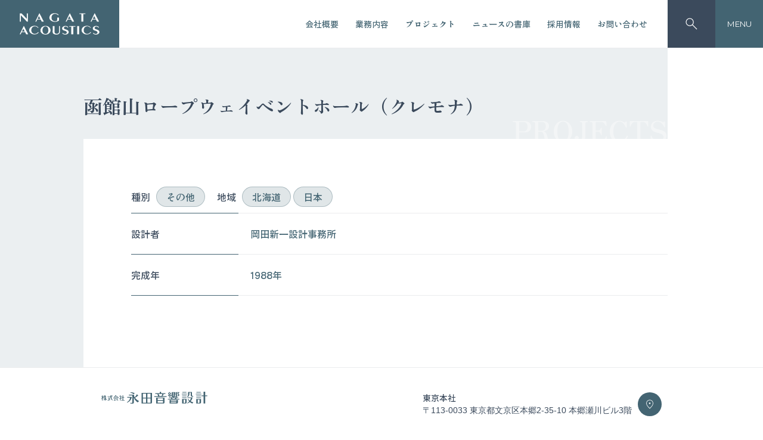

--- FILE ---
content_type: text/html; charset=UTF-8
request_url: https://www.nagata.co.jp/projects/2977
body_size: 13197
content:
<!DOCTYPE html>
<html lang="ja">
<head>
	<meta charset="UTF-8">
	<meta name="viewport" content="width=device-width,initial-scale=1"> 
	<title>函館山ロープウェイベントホール（クレモナ）  |  永田音響設計 &#8211; NAGATA ACOUSTICS</title>
	<link rel="profile" href="http://gmpg.org/xfn/11" />
	<link rel="pingback" href="" />
	<link rel="shortcut icon" href="https://www.nagata.co.jp/favicon.ico">
	<meta name='robots' content='max-image-preview:large' />
<link rel='dns-prefetch' href='//www.googletagmanager.com' />
<link rel="alternate" title="oEmbed (JSON)" type="application/json+oembed" href="https://www.nagata.co.jp/wp-json/oembed/1.0/embed?url=https%3A%2F%2Fwww.nagata.co.jp%2Fprojects%2F2977%2F" />
<link rel="alternate" title="oEmbed (XML)" type="text/xml+oembed" href="https://www.nagata.co.jp/wp-json/oembed/1.0/embed?url=https%3A%2F%2Fwww.nagata.co.jp%2Fprojects%2F2977%2F&#038;format=xml" />
<style id='wp-img-auto-sizes-contain-inline-css' type='text/css'>
img:is([sizes=auto i],[sizes^="auto," i]){contain-intrinsic-size:3000px 1500px}
/*# sourceURL=wp-img-auto-sizes-contain-inline-css */
</style>
<style id='wp-emoji-styles-inline-css' type='text/css'>

	img.wp-smiley, img.emoji {
		display: inline !important;
		border: none !important;
		box-shadow: none !important;
		height: 1em !important;
		width: 1em !important;
		margin: 0 0.07em !important;
		vertical-align: -0.1em !important;
		background: none !important;
		padding: 0 !important;
	}
/*# sourceURL=wp-emoji-styles-inline-css */
</style>
<link rel='stylesheet' id='my-layout-style-css' href='//www.nagata.co.jp/wp-nagata-corp/wp-content/cache/wpfc-minified/8yg0leyf/fh4uq.css' type='text/css' media='all' />
<link rel='stylesheet' id='fancybox-css' href='//www.nagata.co.jp/wp-nagata-corp/wp-content/cache/wpfc-minified/mjmbi1wo/fh4uq.css' type='text/css' media='screen' />
<style id='fancybox-inline-css' type='text/css'>
#fancybox-content{border-color:#ffffff;}#fancybox-title,#fancybox-title-float-main{color:#fff}
/*# sourceURL=fancybox-inline-css */
</style>
<script type="text/javascript" src="https://www.nagata.co.jp/wp-nagata-corp/wp-includes/js/jquery/jquery.min.js?ver=3.7.1" id="jquery-core-js"></script>
<script type="text/javascript" src="https://www.nagata.co.jp/wp-nagata-corp/wp-includes/js/jquery/jquery-migrate.min.js?ver=3.4.1" id="jquery-migrate-js"></script>
<script type="text/javascript" src="https://www.nagata.co.jp/wp-nagata-corp/wp-content/themes/nagata-acoustics-classic/js/header.js?ver=6.9" id="my-head-script-js"></script>
<script type="text/javascript" src="https://www.nagata.co.jp/wp-nagata-corp/wp-content/themes/nagata-acoustics-classic/js/footer.js?ver=6.9" id="my-foot-script-js"></script>

<!-- Site Kit によって追加された Google タグ（gtag.js）スニペット -->
<!-- Google アナリティクス スニペット (Site Kit が追加) -->
<script type="text/javascript" src="https://www.googletagmanager.com/gtag/js?id=GT-TB6DWJ89" id="google_gtagjs-js" async></script>
<script type="text/javascript" id="google_gtagjs-js-after">
/* <![CDATA[ */
window.dataLayer = window.dataLayer || [];function gtag(){dataLayer.push(arguments);}
gtag("set","linker",{"domains":["www.nagata.co.jp"]});
gtag("js", new Date());
gtag("set", "developer_id.dZTNiMT", true);
gtag("config", "GT-TB6DWJ89");
//# sourceURL=google_gtagjs-js-after
/* ]]> */
</script>
<link rel="https://api.w.org/" href="https://www.nagata.co.jp/wp-json/" /><link rel="alternate" title="JSON" type="application/json" href="https://www.nagata.co.jp/wp-json/wp/v2/projects/2977" /><link rel="EditURI" type="application/rsd+xml" title="RSD" href="https://www.nagata.co.jp/wp-nagata-corp/xmlrpc.php?rsd" />
<meta name="generator" content="WordPress 6.9" />
<link rel="canonical" href="https://www.nagata.co.jp/projects/2977/" />
<link rel='shortlink' href='https://www.nagata.co.jp/?p=2977' />
<meta name="generator" content="Site Kit by Google 1.171.0" /><meta name="google-site-verification" content="a3GSKUUCxsgbVYz2kiubeouxXHMVdm7oLKlopvs0k_o"><style id='global-styles-inline-css' type='text/css'>
:root{--wp--preset--aspect-ratio--square: 1;--wp--preset--aspect-ratio--4-3: 4/3;--wp--preset--aspect-ratio--3-4: 3/4;--wp--preset--aspect-ratio--3-2: 3/2;--wp--preset--aspect-ratio--2-3: 2/3;--wp--preset--aspect-ratio--16-9: 16/9;--wp--preset--aspect-ratio--9-16: 9/16;--wp--preset--color--black: #000000;--wp--preset--color--cyan-bluish-gray: #abb8c3;--wp--preset--color--white: #ffffff;--wp--preset--color--pale-pink: #f78da7;--wp--preset--color--vivid-red: #cf2e2e;--wp--preset--color--luminous-vivid-orange: #ff6900;--wp--preset--color--luminous-vivid-amber: #fcb900;--wp--preset--color--light-green-cyan: #7bdcb5;--wp--preset--color--vivid-green-cyan: #00d084;--wp--preset--color--pale-cyan-blue: #8ed1fc;--wp--preset--color--vivid-cyan-blue: #0693e3;--wp--preset--color--vivid-purple: #9b51e0;--wp--preset--gradient--vivid-cyan-blue-to-vivid-purple: linear-gradient(135deg,rgb(6,147,227) 0%,rgb(155,81,224) 100%);--wp--preset--gradient--light-green-cyan-to-vivid-green-cyan: linear-gradient(135deg,rgb(122,220,180) 0%,rgb(0,208,130) 100%);--wp--preset--gradient--luminous-vivid-amber-to-luminous-vivid-orange: linear-gradient(135deg,rgb(252,185,0) 0%,rgb(255,105,0) 100%);--wp--preset--gradient--luminous-vivid-orange-to-vivid-red: linear-gradient(135deg,rgb(255,105,0) 0%,rgb(207,46,46) 100%);--wp--preset--gradient--very-light-gray-to-cyan-bluish-gray: linear-gradient(135deg,rgb(238,238,238) 0%,rgb(169,184,195) 100%);--wp--preset--gradient--cool-to-warm-spectrum: linear-gradient(135deg,rgb(74,234,220) 0%,rgb(151,120,209) 20%,rgb(207,42,186) 40%,rgb(238,44,130) 60%,rgb(251,105,98) 80%,rgb(254,248,76) 100%);--wp--preset--gradient--blush-light-purple: linear-gradient(135deg,rgb(255,206,236) 0%,rgb(152,150,240) 100%);--wp--preset--gradient--blush-bordeaux: linear-gradient(135deg,rgb(254,205,165) 0%,rgb(254,45,45) 50%,rgb(107,0,62) 100%);--wp--preset--gradient--luminous-dusk: linear-gradient(135deg,rgb(255,203,112) 0%,rgb(199,81,192) 50%,rgb(65,88,208) 100%);--wp--preset--gradient--pale-ocean: linear-gradient(135deg,rgb(255,245,203) 0%,rgb(182,227,212) 50%,rgb(51,167,181) 100%);--wp--preset--gradient--electric-grass: linear-gradient(135deg,rgb(202,248,128) 0%,rgb(113,206,126) 100%);--wp--preset--gradient--midnight: linear-gradient(135deg,rgb(2,3,129) 0%,rgb(40,116,252) 100%);--wp--preset--font-size--small: 13px;--wp--preset--font-size--medium: 20px;--wp--preset--font-size--large: 36px;--wp--preset--font-size--x-large: 42px;--wp--preset--spacing--20: 0.44rem;--wp--preset--spacing--30: 0.67rem;--wp--preset--spacing--40: 1rem;--wp--preset--spacing--50: 1.5rem;--wp--preset--spacing--60: 2.25rem;--wp--preset--spacing--70: 3.38rem;--wp--preset--spacing--80: 5.06rem;--wp--preset--shadow--natural: 6px 6px 9px rgba(0, 0, 0, 0.2);--wp--preset--shadow--deep: 12px 12px 50px rgba(0, 0, 0, 0.4);--wp--preset--shadow--sharp: 6px 6px 0px rgba(0, 0, 0, 0.2);--wp--preset--shadow--outlined: 6px 6px 0px -3px rgb(255, 255, 255), 6px 6px rgb(0, 0, 0);--wp--preset--shadow--crisp: 6px 6px 0px rgb(0, 0, 0);}:where(body) { margin: 0; }.wp-site-blocks > .alignleft { float: left; margin-right: 2em; }.wp-site-blocks > .alignright { float: right; margin-left: 2em; }.wp-site-blocks > .aligncenter { justify-content: center; margin-left: auto; margin-right: auto; }:where(.is-layout-flex){gap: 0.5em;}:where(.is-layout-grid){gap: 0.5em;}.is-layout-flow > .alignleft{float: left;margin-inline-start: 0;margin-inline-end: 2em;}.is-layout-flow > .alignright{float: right;margin-inline-start: 2em;margin-inline-end: 0;}.is-layout-flow > .aligncenter{margin-left: auto !important;margin-right: auto !important;}.is-layout-constrained > .alignleft{float: left;margin-inline-start: 0;margin-inline-end: 2em;}.is-layout-constrained > .alignright{float: right;margin-inline-start: 2em;margin-inline-end: 0;}.is-layout-constrained > .aligncenter{margin-left: auto !important;margin-right: auto !important;}.is-layout-constrained > :where(:not(.alignleft):not(.alignright):not(.alignfull)){margin-left: auto !important;margin-right: auto !important;}body .is-layout-flex{display: flex;}.is-layout-flex{flex-wrap: wrap;align-items: center;}.is-layout-flex > :is(*, div){margin: 0;}body .is-layout-grid{display: grid;}.is-layout-grid > :is(*, div){margin: 0;}body{padding-top: 0px;padding-right: 0px;padding-bottom: 0px;padding-left: 0px;}a:where(:not(.wp-element-button)){text-decoration: underline;}:root :where(.wp-element-button, .wp-block-button__link){background-color: #32373c;border-width: 0;color: #fff;font-family: inherit;font-size: inherit;font-style: inherit;font-weight: inherit;letter-spacing: inherit;line-height: inherit;padding-top: calc(0.667em + 2px);padding-right: calc(1.333em + 2px);padding-bottom: calc(0.667em + 2px);padding-left: calc(1.333em + 2px);text-decoration: none;text-transform: inherit;}.has-black-color{color: var(--wp--preset--color--black) !important;}.has-cyan-bluish-gray-color{color: var(--wp--preset--color--cyan-bluish-gray) !important;}.has-white-color{color: var(--wp--preset--color--white) !important;}.has-pale-pink-color{color: var(--wp--preset--color--pale-pink) !important;}.has-vivid-red-color{color: var(--wp--preset--color--vivid-red) !important;}.has-luminous-vivid-orange-color{color: var(--wp--preset--color--luminous-vivid-orange) !important;}.has-luminous-vivid-amber-color{color: var(--wp--preset--color--luminous-vivid-amber) !important;}.has-light-green-cyan-color{color: var(--wp--preset--color--light-green-cyan) !important;}.has-vivid-green-cyan-color{color: var(--wp--preset--color--vivid-green-cyan) !important;}.has-pale-cyan-blue-color{color: var(--wp--preset--color--pale-cyan-blue) !important;}.has-vivid-cyan-blue-color{color: var(--wp--preset--color--vivid-cyan-blue) !important;}.has-vivid-purple-color{color: var(--wp--preset--color--vivid-purple) !important;}.has-black-background-color{background-color: var(--wp--preset--color--black) !important;}.has-cyan-bluish-gray-background-color{background-color: var(--wp--preset--color--cyan-bluish-gray) !important;}.has-white-background-color{background-color: var(--wp--preset--color--white) !important;}.has-pale-pink-background-color{background-color: var(--wp--preset--color--pale-pink) !important;}.has-vivid-red-background-color{background-color: var(--wp--preset--color--vivid-red) !important;}.has-luminous-vivid-orange-background-color{background-color: var(--wp--preset--color--luminous-vivid-orange) !important;}.has-luminous-vivid-amber-background-color{background-color: var(--wp--preset--color--luminous-vivid-amber) !important;}.has-light-green-cyan-background-color{background-color: var(--wp--preset--color--light-green-cyan) !important;}.has-vivid-green-cyan-background-color{background-color: var(--wp--preset--color--vivid-green-cyan) !important;}.has-pale-cyan-blue-background-color{background-color: var(--wp--preset--color--pale-cyan-blue) !important;}.has-vivid-cyan-blue-background-color{background-color: var(--wp--preset--color--vivid-cyan-blue) !important;}.has-vivid-purple-background-color{background-color: var(--wp--preset--color--vivid-purple) !important;}.has-black-border-color{border-color: var(--wp--preset--color--black) !important;}.has-cyan-bluish-gray-border-color{border-color: var(--wp--preset--color--cyan-bluish-gray) !important;}.has-white-border-color{border-color: var(--wp--preset--color--white) !important;}.has-pale-pink-border-color{border-color: var(--wp--preset--color--pale-pink) !important;}.has-vivid-red-border-color{border-color: var(--wp--preset--color--vivid-red) !important;}.has-luminous-vivid-orange-border-color{border-color: var(--wp--preset--color--luminous-vivid-orange) !important;}.has-luminous-vivid-amber-border-color{border-color: var(--wp--preset--color--luminous-vivid-amber) !important;}.has-light-green-cyan-border-color{border-color: var(--wp--preset--color--light-green-cyan) !important;}.has-vivid-green-cyan-border-color{border-color: var(--wp--preset--color--vivid-green-cyan) !important;}.has-pale-cyan-blue-border-color{border-color: var(--wp--preset--color--pale-cyan-blue) !important;}.has-vivid-cyan-blue-border-color{border-color: var(--wp--preset--color--vivid-cyan-blue) !important;}.has-vivid-purple-border-color{border-color: var(--wp--preset--color--vivid-purple) !important;}.has-vivid-cyan-blue-to-vivid-purple-gradient-background{background: var(--wp--preset--gradient--vivid-cyan-blue-to-vivid-purple) !important;}.has-light-green-cyan-to-vivid-green-cyan-gradient-background{background: var(--wp--preset--gradient--light-green-cyan-to-vivid-green-cyan) !important;}.has-luminous-vivid-amber-to-luminous-vivid-orange-gradient-background{background: var(--wp--preset--gradient--luminous-vivid-amber-to-luminous-vivid-orange) !important;}.has-luminous-vivid-orange-to-vivid-red-gradient-background{background: var(--wp--preset--gradient--luminous-vivid-orange-to-vivid-red) !important;}.has-very-light-gray-to-cyan-bluish-gray-gradient-background{background: var(--wp--preset--gradient--very-light-gray-to-cyan-bluish-gray) !important;}.has-cool-to-warm-spectrum-gradient-background{background: var(--wp--preset--gradient--cool-to-warm-spectrum) !important;}.has-blush-light-purple-gradient-background{background: var(--wp--preset--gradient--blush-light-purple) !important;}.has-blush-bordeaux-gradient-background{background: var(--wp--preset--gradient--blush-bordeaux) !important;}.has-luminous-dusk-gradient-background{background: var(--wp--preset--gradient--luminous-dusk) !important;}.has-pale-ocean-gradient-background{background: var(--wp--preset--gradient--pale-ocean) !important;}.has-electric-grass-gradient-background{background: var(--wp--preset--gradient--electric-grass) !important;}.has-midnight-gradient-background{background: var(--wp--preset--gradient--midnight) !important;}.has-small-font-size{font-size: var(--wp--preset--font-size--small) !important;}.has-medium-font-size{font-size: var(--wp--preset--font-size--medium) !important;}.has-large-font-size{font-size: var(--wp--preset--font-size--large) !important;}.has-x-large-font-size{font-size: var(--wp--preset--font-size--x-large) !important;}
/*# sourceURL=global-styles-inline-css */
</style>
</head>
<body class="wp-singular projects-template-default single single-projects postid-2977 wp-theme-nagata-acoustics-classic">
	<header class="header" id="globalHeader">
		<div class="header_inner">
			<div class="header_logo">
				<h1>
					<a href="https://www.nagata.co.jp" title="永田音響設計 &#8211; NAGATA ACOUSTICS">
						<svg xmlns="http://www.w3.org/2000/svg" width="136" height="38" viewBox="0 0 136 38" role="img" aria-label="NAGATA ACOUSTICS" id="headerLogo">
								<path class="b" d="M113.114,582.637a6.1,6.1,0,0,1-2.751-1.738c.175-.107.89-.691,1.012-.752a4.649,4.649,0,0,0,3.945,1.711,3.018,3.018,0,0,0,2.59-1.581,2.151,2.151,0,0,0-.207-2.024c-2-2.436-5.836-1.375-7.363-4.332a3.652,3.652,0,0,1,.8-3.891,6.949,6.949,0,0,1,7.446-.907,4.247,4.247,0,0,1,1.905,1.557c-.1.055-.282.168-.47.28a2.682,2.682,0,0,1-.607.316,3.656,3.656,0,0,0-3.4-1.816,3.1,3.1,0,0,0-2.412,1.09,2.093,2.093,0,0,0-.336,1.841c.516,1.4,2.126,1.556,3.346,2a7.365,7.365,0,0,1,4.119,2.386,3.866,3.866,0,0,1-.129,4.021,6.519,6.519,0,0,1-5.115,2.147A9.593,9.593,0,0,1,113.114,582.637Zm-51.488,0a6.079,6.079,0,0,1-2.748-1.738c.175-.107.888-.691,1.011-.752a4.642,4.642,0,0,0,3.942,1.711,3.019,3.019,0,0,0,2.595-1.581,2.156,2.156,0,0,0-.209-2.024c-2-2.436-5.836-1.375-7.366-4.332a3.648,3.648,0,0,1,.806-3.891,6.94,6.94,0,0,1,7.441-.907A4.215,4.215,0,0,1,69,570.681c-.1.055-.281.168-.469.279a2.7,2.7,0,0,1-.606.316,3.662,3.662,0,0,0-3.4-1.816,3.113,3.113,0,0,0-2.411,1.09,2.1,2.1,0,0,0-.336,1.841c.517,1.4,2.126,1.556,3.345,2a7.373,7.373,0,0,1,4.124,2.386,3.866,3.866,0,0,1-.129,4.021A6.53,6.53,0,0,1,64,582.943,9.6,9.6,0,0,1,61.626,582.637Zm-17.094-.831c-2.566-1.452-1.516-4.693-1.7-7.028v-6.043l3.1.025V578.8a3.1,3.1,0,0,0,1.319,2.229,4.845,4.845,0,0,0,5.136-.336c1.088-.856,1.127-2.362,1.075-3.685l.007-8.311h1.556s-.1,7.249-.123,10.62a4.268,4.268,0,0,1-2.515,3.01,9.469,9.469,0,0,1-3.4.615A8.834,8.834,0,0,1,44.532,581.806Zm-15.017,1.013c-2.93-.235-5.99-2-7-4.98a7.016,7.016,0,0,1,1.142-6.2c2.437-3.19,6.768-3.943,10.425-2.723a7.227,7.227,0,0,1,4.1,3.24,6.765,6.765,0,0,1,.026,7.055,8.766,8.766,0,0,1-7.512,3.667A11.732,11.732,0,0,1,29.515,582.819Zm-2.307-11.984a9.045,9.045,0,0,0-.727,8.558,4.763,4.763,0,0,0,8.612-.259A10.226,10.226,0,0,0,35.014,572a4.5,4.5,0,0,0-3.346-2.672,5.528,5.528,0,0,0-.92-.078A4.538,4.538,0,0,0,27.208,570.836Zm65.209,8.248a6.708,6.708,0,0,1-.154-6.926c1.555-2.645,4.409-3.6,7.187-3.967a8.723,8.723,0,0,1,7.442,2.878l-.961.572a6.341,6.341,0,0,0-2.565-2.049,6.405,6.405,0,0,0-7.083,1.427,7.662,7.662,0,0,0-1.453,4.72,5.913,5.913,0,0,0,3.4,5.447,6.846,6.846,0,0,0,7.52-1.791,5.213,5.213,0,0,1,.572-.7c.086.022.985.493.985.493a7.055,7.055,0,0,1-4.2,3.086,12.187,12.187,0,0,1-2.981.373A9.412,9.412,0,0,1,92.417,579.083Zm-87.877,0a6.7,6.7,0,0,1-.157-6.926c1.558-2.645,4.41-3.6,7.185-3.967a8.726,8.726,0,0,1,7.445,2.878l-.96.572a6.312,6.312,0,0,0-9.649-.622,7.656,7.656,0,0,0-1.452,4.72,5.91,5.91,0,0,0,3.4,5.447,6.847,6.847,0,0,0,7.52-1.791,5.208,5.208,0,0,1,.571-.7c.085.022.986.493.986.493a7.048,7.048,0,0,1-4.2,3.086,12.191,12.191,0,0,1-2.982.373A9.4,9.4,0,0,1,4.54,579.083Zm79.308,3.46V568.634h3.411v13.909Zm-9.851,0V569.672h-3.24v-1.039H80.871v1.039H77.4v12.871Zm-75.656,0-1.818-3.6H-9.2l-1.711,3.6H-12.55l6.938-14.33,7.392,14.33Zm-7.03-4.669h4.673l-2.408-4.766Zm129.18-7.194c.086-.048.109-.053.014.026Zm-51.487,0c.087-.049.11-.054.014.025ZM39.447,559.165a6.483,6.483,0,0,1-1.97-6.3A7.19,7.19,0,0,1,41,548.3a10.691,10.691,0,0,1,3.944-1.142c3.034-.233,6.071.416,7.989,2.8l-.961.519a6.81,6.81,0,0,0-6.276-2.308,5.572,5.572,0,0,0-4.462,3.578c-.6,2.44-.727,5.421,1.245,7.287a6.8,6.8,0,0,0,7.367.832c.157-.157.487-.275.442-.493.109-1.663.045-4.971.045-4.971h3.081s.033,3.4.014,5.022a10.7,10.7,0,0,1-4.2,1.843,13.173,13.173,0,0,1-2.842.313A10.436,10.436,0,0,1,39.447,559.165Zm-51.819,2.14V547.379h2.982l8.885,9.252v-9.205H1.222l-.012,13.861H-.312s-9.414-9.868-10.22-10.595l-.025,10.613Zm129.6-.03-1.818-3.6h-5.719l-1.707,3.6H106.34l6.938-14.332,7.392,14.332Zm-7.028-4.67h4.671l-2.408-4.766Zm-34.747,4.67-1.817-3.6H67.919l-1.712,3.6H64.563L71.5,546.944l7.393,14.332Zm-7.028-4.67H73.1l-2.408-4.766Zm-43.9,4.67-1.818-3.6H16.991l-1.711,3.6H13.637l6.938-14.332,7.392,14.332Zm-7.03-4.67H22.17l-2.4-4.766Zm73.357,4.669V548.4h-3.24v-1.038H97.732V548.4h-3.47v12.871Z" transform="translate(13.551 -545.943)"/>
							</svg>
					</a>
				</h1>
			</div>
			
			<nav class="header_menu"><ul><li id="menu-item-94" class="menu-item menu-item-type-post_type menu-item-object-page menu-item-94"><a href="https://www.nagata.co.jp/company/">会社概要</a></li>
<li id="menu-item-93" class="menu-item menu-item-type-post_type menu-item-object-page menu-item-93"><a href="https://www.nagata.co.jp/gyoumu/">業務内容</a></li>
<li id="menu-item-4448" class="menu-item menu-item-type-post_type menu-item-object-page menu-item-4448"><a href="https://www.nagata.co.jp/sakuhin/">プロジェクト</a></li>
<li id="menu-item-97" class="menu-item menu-item-type-taxonomy menu-item-object-category menu-item-97"><a href="https://www.nagata.co.jp/./news/">ニュースの書庫</a></li>
<li id="menu-item-95" class="menu-item menu-item-type-post_type menu-item-object-page menu-item-95"><a href="https://www.nagata.co.jp/careers/">採用情報</a></li>
<li id="menu-item-96" class="menu-item menu-item-type-post_type menu-item-object-page menu-item-96"><a href="https://www.nagata.co.jp/contact/">お問い合わせ</a></li>
</ul></nav>
			<button id="searchButton" onclick="openSearchForm()">
				<span class="icon icon-search"></span>
			</button>
			<button id="menuButton" onclick="openNav()">MENU</button>
		</div>
		<div id="searchform">
			<form action="https://www.nagata.co.jp" method="get">
				<input name="s" type="search" placeholder="キーワード検索" />
				<button type="submit" id="searchSubmit">
					<span class="icon icon-search"></span>
				</button>
			</form>
			<button id="closeSearchButton" onclick="closeSearchForm()">close</button>
		</div>
	</header>

	<div id="globalMenu" class="overlay">
  		<!-- Button to close the overlay navigation -->
  		<a href="javascript:void(0)" id="closeButton" onclick="closeNav()">CLOSE</a>
  		<!-- Overlay content -->
  		<div class="overlay-content">
  			<div class="overlay_logo"></div>
    		<nav>
    		<nav><ul><li id="menu-item-3762" class="menu-item menu-item-type-post_type menu-item-object-page menu-item-has-children menu-item-3762"><a href="https://www.nagata.co.jp/company/">会社概要</a>
<ul class="sub-menu">
	<li id="menu-item-10578" class="menu-item menu-item-type-post_type menu-item-object-page menu-item-10578"><a href="https://www.nagata.co.jp/company/">会社概要</a></li>
	<li id="menu-item-3763" class="menu-item menu-item-type-post_type menu-item-object-page menu-item-3763"><a href="https://www.nagata.co.jp/company/founder/">創立者 永田 穂について</a></li>
</ul>
</li>
<li id="menu-item-3755" class="menu-item menu-item-type-post_type menu-item-object-page menu-item-has-children menu-item-3755"><a href="https://www.nagata.co.jp/gyoumu/">業務内容</a>
<ul class="sub-menu">
	<li id="menu-item-3761" class="menu-item menu-item-type-post_type menu-item-object-page menu-item-3761"><a href="https://www.nagata.co.jp/gyoumu/onkyo/">音響設計</a></li>
	<li id="menu-item-3760" class="menu-item menu-item-type-post_type menu-item-object-page menu-item-3760"><a href="https://www.nagata.co.jp/gyoumu/denki/">電気音響設計・映像設備設計</a></li>
	<li id="menu-item-3759" class="menu-item menu-item-type-post_type menu-item-object-page menu-item-3759"><a href="https://www.nagata.co.jp/gyoumu/tyousa_taisaku/">調査・対策</a></li>
	<li id="menu-item-3758" class="menu-item menu-item-type-post_type menu-item-object-page menu-item-3758"><a href="https://www.nagata.co.jp/gyoumu/kaisyu/">改修に関するコンサルティング</a></li>
	<li id="menu-item-3757" class="menu-item menu-item-type-post_type menu-item-object-page menu-item-3757"><a href="https://www.nagata.co.jp/gyoumu/gijutu/">技術開発</a></li>
	<li id="menu-item-3756" class="menu-item menu-item-type-post_type menu-item-object-page menu-item-3756"><a href="https://www.nagata.co.jp/gyoumu/kenchiku/">建築設計</a></li>
</ul>
</li>
<li id="menu-item-4447" class="menu-item menu-item-type-post_type menu-item-object-page menu-item-has-children menu-item-4447"><a href="https://www.nagata.co.jp/sakuhin/">プロジェクト</a>
<ul class="sub-menu">
	<li id="menu-item-4355" class="menu-item menu-item-type-taxonomy menu-item-object-project-type menu-item-4355"><a href="https://www.nagata.co.jp/sakuhin/performing_arts_centers/">舞台芸術センター</a></li>
	<li id="menu-item-4357" class="menu-item menu-item-type-taxonomy menu-item-object-project-type menu-item-4357"><a href="https://www.nagata.co.jp/sakuhin/concert_halls/">コンサートホール</a></li>
	<li id="menu-item-4360" class="menu-item menu-item-type-taxonomy menu-item-object-project-type menu-item-4360"><a href="https://www.nagata.co.jp/sakuhin/theaters/">劇場</a></li>
	<li id="menu-item-4359" class="menu-item menu-item-type-taxonomy menu-item-object-project-type menu-item-4359"><a href="https://www.nagata.co.jp/sakuhin/sports_exhibition_facilities/">スポーツ施設・大空間</a></li>
	<li id="menu-item-4358" class="menu-item menu-item-type-taxonomy menu-item-object-project-type menu-item-4358"><a href="https://www.nagata.co.jp/sakuhin/educational_facilities/">教育施設</a></li>
	<li id="menu-item-4361" class="menu-item menu-item-type-taxonomy menu-item-object-project-type menu-item-4361"><a href="https://www.nagata.co.jp/sakuhin/renovation/">改修</a></li>
	<li id="menu-item-10640" class="menu-item menu-item-type-taxonomy menu-item-object-project-type current-projects-ancestor current-menu-parent current-projects-parent menu-item-10640"><a href="https://www.nagata.co.jp/sakuhin/other_venues/">その他</a></li>
</ul>
</li>
<li id="menu-item-3766" class="menu-item menu-item-type-taxonomy menu-item-object-category menu-item-3766"><a href="https://www.nagata.co.jp/./news/">ニュースの書庫</a></li>
<li id="menu-item-3764" class="menu-item menu-item-type-post_type menu-item-object-page menu-item-3764"><a href="https://www.nagata.co.jp/careers/">採用情報</a></li>
<li id="menu-item-3765" class="menu-item menu-item-type-post_type menu-item-object-page menu-item-3765"><a href="https://www.nagata.co.jp/contact/">お問い合わせ</a></li>
</ul></nav>    		</nav>
  		</div>
	</div>	<div class="wrapper">
		<div class="page-head">
			<h1>函館山ロープウェイベントホール（クレモナ）</h1>
			<h2>Projects</h2>
		</div>
		<div class="page-content project-info">
			<section>
				<div class="project-type">
										<dl>
						<dt>種別</dt>
						<dd>
														<a href="https://www.nagata.co.jp/sakuhin/other_venues/">その他</a>
													</dd>
					</dl>
															<dl>
						<dt>地域</dt>
						<dd>
														<a href="https://www.nagata.co.jp/project-area/hokkaido/">北海道</a>
														<a href="https://www.nagata.co.jp/project-area/japan/">日本</a>
													</dd>
					</dl>
									</div>
				<div class="project-content">
										<figure class="history-table">
					<table>
												<tr>
							<th>設計者</th>
							<td>
																<a href="https://www.nagata.co.jp/project-designer/%e5%b2%a1%e7%94%b0%e6%96%b0%e4%b8%80%e8%a8%ad%e8%a8%88%e4%ba%8b%e5%8b%99%e6%89%80/">岡田新一設計事務所</a>
															</td>
						</tr>
																		<tr>
							<th>完成年</th>
							<td>
																<a href="https://www.nagata.co.jp/project-completion/1988/">1988年</a>
															</td>
						</tr>
																																															</table>
					</figure>
									</div>
			</section>
					</div>
	</div>
	<footer class="footer">
				<div class="footer_inner">	
			<div class="footer_logo">
				<h2>
					<a href="https://www.nagata.co.jp" title="株式会社 永田音響設計">
						<svg xmlns="http://www.w3.org/2000/svg" width="178" height="20" viewBox="0 0 178 20" role="img" aria-label="株式会社 永田音響設計" id="footerLogo">
								<path d="M-150.815-2748.326c-.619-.231-.8-.269-.979-.934a28.9,28.9,0,0,0,3.381-.106,1,1,0,0,0,.48-.562v-11.762h-5.819v-1.265h8.539s-.044,3.07.936,4.143c2.443-1.3,3.679-4.93,3.679-4.93a14.017,14.017,0,0,0,2.535,1.891,19.769,19.769,0,0,1-5.6,4.056,19.514,19.514,0,0,0,7.042,5.63,10.894,10.894,0,0,0-2.426,2.133,17.252,17.252,0,0,1-6.484-8.4v8.832a1.98,1.98,0,0,1-.776,1.255,3.707,3.707,0,0,1-1.813.351A12.741,12.741,0,0,1-150.815-2748.326Zm65.215-5.925h13.991v4.139c-.039,1.318-.669,1.874-1.571,1.874l-12.42.018Zm2.22,4.806h8.449s.784.008.784-.68c0-.28.006-.577.006-.577H-83.38Zm.03-2.535h9.238v-1.183H-83.35Zm-34.116,3.729h-15.1v-17.771l17.459.008v16a1.745,1.745,0,0,1-1.98,1.788A2.718,2.718,0,0,1-117.466-2748.25Zm-12.717-1.173h5.167v-7.217h-5.167Zm7.529-7.248v7.226s3.2.008,4.737,0a.492.492,0,0,0,.462-.464c.014-2.233,0-6.773,0-6.773Zm.017-1.28h5.168v-6.872h-5.168Zm-7.546,0h5.167v-6.872h-5.167Zm65.776,2.087h7.468l-.016,6.137a1.639,1.639,0,0,1-1.567,1.468l-5.885.021Zm2.368,6.508,2.032-.006a.677.677,0,0,0,.736-.723v-4.685H-62.04Zm33.55,1.117V-2760.4h-3.472v-1.3h3.472v-6.3h2.664v6.3h3.472v1.3h-3.472v12.161Zm-22.972-2.412A13.657,13.657,0,0,1-56-2748.28v-.751a10.134,10.134,0,0,0,3.416-2.682,11.46,11.46,0,0,1-2.4-4.245h.747a7.634,7.634,0,0,0,2.665,2.905A11.9,11.9,0,0,0-49.6-2757.5l-5.836.006v-1.07h8.509a12.386,12.386,0,0,1-3.172,6.541,11.389,11.389,0,0,0,4.4,1.786,9.916,9.916,0,0,0-1.334,1.994C-47.726-2748.238-50.556-2749.841-51.461-2750.65Zm16.969,2.409h-6.3v-7.615H-32.8l-.02,6.138c.019.917-1.083,1.477-1.643,1.477Zm-3.765-1.109,2.174-.005a.708.708,0,0,0,.786-.724v-4.686h-2.96Zm-57.439,1.092h-12.3v-9.859h13.941s.026,5.472,0,8.029c0,1.7-1.148,1.835-1.525,1.835A1.082,1.082,0,0,1-95.7-2748.258Zm-9.921-1.264h8.627c.3,0,.468-.2.468-.571.032-.838.02-2.629.02-2.629h-9.114Zm0-4.471h9.131v-2.9h-9.131Zm-51.288,3.517a9.859,9.859,0,0,0,5.106-7.638h-4.716l0-1.082h7.709c-.561,4.108-4.011,8.389-8.1,9.459Zm-16.5-3.691a25.614,25.614,0,0,1-5.649,1.005c0-.415,0-.751-.015-1.082a4.891,4.891,0,0,0,1.083.015c.266-.589.986-2.135.986-2.135h-2.418v-.7h7.691l-.006.717h-4.517s-.719,1.417-1.119,2.133a13.162,13.162,0,0,0,3.67-.4,4.1,4.1,0,0,0-.686-1.018,2.119,2.119,0,0,0,.5-.033,8.967,8.967,0,0,1,2.27,2c-.4.169-.784.385-1.175.589A3.228,3.228,0,0,0-173.408-2754.167Zm6.867,1.005v-.717l2.132,0v-4.243l-1.426,0v-.7h1.413l-.014-2.885h1.149v2.885h1.677v.7h-1.677l.012,4.241,2.335,0v.717Zm-2.084,0v-3.334a7.369,7.369,0,0,1-1.373.675v-.4a6.988,6.988,0,0,0,2.638-3.631l-2.665-.012.019-.716h1.382l.014-1.109,1.044-.008v1.1h1.578a7.239,7.239,0,0,1-1.342,2.879,10.653,10.653,0,0,1,1.76,1.2c-.271.206-.8.645-.8.645a5.707,5.707,0,0,0-1.19-1.282l-.014,4Zm-20.954-1.017a14.673,14.673,0,0,0,2.055-.072l0-3.144h-1.514v-.569h4.162l-.016.569h-1.469v3.039a16.018,16.018,0,0,0,1.939-.4,2.546,2.546,0,0,1,.053.346,18.527,18.527,0,0,1-4.773,1.247A6.436,6.436,0,0,0-189.578-2754.179Zm-4.552,1.017v-2.4a13.752,13.752,0,0,1-2.417,2.021v-.433s2.177-2.167,2.417-3.418h-1.751v-.737l1.756.011-.005-1.388h-.968a5.594,5.594,0,0,1-1.144,1.315,1.789,1.789,0,0,1-.293-.188,5.721,5.721,0,0,0,1.032-3.317h.973l-.284,1.467.685.01.005-1.469h1.013l.016,1.459h1.423v.72H-193.1v1.4h1.75v.72s-1.751-.006-1.75,0c.274,1.287,2.347,2.64,2.347,2.64l-.8.855a6.136,6.136,0,0,1-1.544-2.136v2.874Zm-4.541,0s0-2.577,0-3.7a10.325,10.325,0,0,1-1.329,1.513s.013-.383.022-.527a9.423,9.423,0,0,0,1.346-3.639h-1.083v-.714h1.05v-1.472h1v1.477h1.451l-.015.708s-.977,0-1.419,0a3.215,3.215,0,0,0,1.644,2.168c-.163.311-.359.628-.579.969a4.336,4.336,0,0,1-1.066-1.739l-.016,4.953Zm14.046-6.351c-1.579-.011-4.969,0-4.969,0v-.719h4.928l0-1.605h1.41l0,1.611,1.714-.006v.719h-1.71a8.5,8.5,0,0,0,2.475,5.908v.424A6.946,6.946,0,0,1-184.625-2759.513Zm96.263,4.544-.024-1.094s3.535,0,5.817-.027a1.6,1.6,0,0,0-.613-.972l.3-.332h-3.367v-1.1l6.536.006.027-1.224a7.04,7.04,0,0,0-1.813,1.092,5.9,5.9,0,0,1-.694-1.065l.383-.3v-2.1a10.684,10.684,0,0,1-4.733,3.245c-.15-.205-.284-.382-.425-.561a18.454,18.454,0,0,0,2.007-1.634h-3.11l-.09-.811a5.864,5.864,0,0,0,1.618-1.289l-1.467-1.494.022-.473a4.183,4.183,0,0,0,1.153-1.208,3.1,3.1,0,0,0,.542-.982h2.269a14.382,14.382,0,0,1-2.668,2.556,3.478,3.478,0,0,0,.841.936,9.665,9.665,0,0,0,2.057-2.482,13.518,13.518,0,0,0,1.386,1.092,15.537,15.537,0,0,1-3.93,3.3c.59.016,2.048.043,2.048.043l1.154-1.284a6.625,6.625,0,0,0,1.34.851v-5.012h6v5.08s-.85.014-1.944,0a10.442,10.442,0,0,1,2.589,2.307,9.71,9.71,0,0,1-1.441,1.039l-1.014-1.576a3.96,3.96,0,0,0-1.654.481c.7-.017,1.646.028,1.646.028l-.016,1.438h6.56v1.067s-2.213-.027-3.227.079a2.026,2.026,0,0,1,.32.45,4.963,4.963,0,0,1-.933.832h5.936v1.094Zm7.793-1.121h3.87a2.307,2.307,0,0,0,.827-1.3h-5.657A3.879,3.879,0,0,1-80.569-2756.091Zm.658-4.693s1.178-.35,1.706-.437a5.757,5.757,0,0,0-.443-.624l.186-.338h-1.45Zm-.027-2.438h2.27v-1.067h-2.27Zm0-2.048h2.27v-1.064h-2.27Zm39.08,7.78v-1.055h8.093v1.055Zm-23.615-.007v-1.055H-56.9v1.055Zm-115.7-.408a8.249,8.249,0,0,0,3.718-4.068h1.293c0,.264-.171.333-.251.574a14.731,14.731,0,0,0,4.671,2.854c-.3.429-.482.648-.715,1-.482-.24-1.211-.723-1.669-1.014v.448h-4.894v-.455a13.341,13.341,0,0,1-2.153,1.04C-180.158-2757.662-180.169-2757.8-180.169-2757.9Zm6.616-.939a21.412,21.412,0,0,1-2.121-2.024,10.85,10.85,0,0,1-1.974,2.024h4.1Zm98.79.036v-8.483h5.719c.027.4-.239.66-.4,1.01a5.624,5.624,0,0,1-1.63,1.708,2.856,2.856,0,0,1,1.6,1.2,2.1,2.1,0,0,1,.08,1.656,1.819,1.819,0,0,1-1.682,1.092,4.266,4.266,0,0,1-1.867-.187,4.562,4.562,0,0,0,.248-.408c1.646.139,1.646-1.54,1.462-2.074a1.6,1.6,0,0,0-1.349-.838l.015-.311a1.489,1.489,0,0,0,.638-.661,4.983,4.983,0,0,0,.612-1.292h-1.732v7.59ZM-55.985-2760c1.1-.833,1.565-1.235,1.532-4.47v-3.022h6.521v4.756a2.4,2.4,0,0,0,2.166,2.5v.8c-1.967,0-4.333-.435-4.333-3v-3.963h-2.173v1.664c-.032,2.134-.4,4.7-3.713,5.6Zm-55.161.8v-1.355s3.052.04,6.247,0a9.463,9.463,0,0,0-1.015-3.488l.335-.277-3.839,0v-1.279h7.349v-2.022l2.425-.015v2.038h7.034l-.014,1.279-4.327.009a3.522,3.522,0,0,0,1.522.965,17.021,17.021,0,0,1-2.164,2.75h7.078v1.4Zm8.594-1.984a8.829,8.829,0,0,0-1.2.556h5.232s-.117-.206-.24-.375a7,7,0,0,0,.987-3.308H-104.5A6.6,6.6,0,0,1-102.552-2761.181Zm61.694.688v-1.055h8.093v1.055Zm-23.615,0v-1.059H-56.9v1.059Zm-118.671-1.462a2.546,2.546,0,0,0,.318-.24,5.4,5.4,0,0,1,1.714.932c-.252.229-.58.5-.831.721A3.351,3.351,0,0,0-183.145-2761.959Zm141.614-1.473v-1.056h9.238v1.056Zm-23.411,0v-1.056h8.5v1.056Zm-86.46-2.956c.078-.242.374-.445.453-.7a16.136,16.136,0,0,1,6.83,1.42,19.66,19.66,0,0,1-1.386,1.791A19.028,19.028,0,0,0-151.4-2766.388Zm111.005-.048v-1.055h7.233v1.055Zm-23.547,0v-1.055h6.57v1.055Z" transform="translate(200 2768)" />
						</svg>
					</a>
				</h2>
			</div>

			<div class="branch">
				<nav>
					<dl>
						<dt>東京本社</dt>
						<dd>
							<address>〒113-0033 東京都文京区本郷2-35-10 本郷瀬川ビル3階</address>
						</dd>
					</dl>
					<a href="https://maps.app.goo.gl/3CUUT4jiVCPBtKjt5" target="_blank" class="circle icon-map" title="googleマップ"></a>
				</nav>

				<nav>
					<dl class="en expand-list">
						<dt>Los Angeles</dt>
						<dd>
							<address>1990 S. Bundy Drive, Suite 795 Los Angeles, CA 90025 U.S.A.</address>
							<a href="tel:+13102317878">Tel:+1-310-231-7878</a>
							&emsp;<span>Fax:+1-310-231-7816</span><br>
							<a href="https://www.nagata-i.com/" target="_blank">https://www.nagata-i.com/</a>
						</dd>
					</dl>
				</nav>

				<nav>
					<dl class="en expand-list">
						<dt>Paris</dt>
						<dd>
							<address>75, avenue Parmentier 75011 Paris France</address>
							<a href="tel:+330140214425">Tel:+33 (0)1 40 21 44 25</a>
							&emsp;<span>Fax:+33 (0)1 40 21 24 00</span>
						</dd>
					</dl>
				</nav>
			</div>
			<small class="credit">Copyright &copy; NAGATA ACOUSTICS All rights reserved.</small>
		</div>
	</footer>
<script type="speculationrules">
{"prefetch":[{"source":"document","where":{"and":[{"href_matches":"/*"},{"not":{"href_matches":["/wp-nagata-corp/wp-*.php","/wp-nagata-corp/wp-admin/*","/wp-nagata-corp/wp-content/uploads/*","/wp-nagata-corp/wp-content/*","/wp-nagata-corp/wp-content/plugins/*","/wp-nagata-corp/wp-content/themes/nagata-acoustics-classic/*","/*\\?(.+)"]}},{"not":{"selector_matches":"a[rel~=\"nofollow\"]"}},{"not":{"selector_matches":".no-prefetch, .no-prefetch a"}}]},"eagerness":"conservative"}]}
</script>
<script type="text/javascript" src="https://www.nagata.co.jp/wp-nagata-corp/wp-content/plugins/easy-fancybox/vendor/purify.min.js?ver=6.9" id="fancybox-purify-js"></script>
<script type="text/javascript" id="jquery-fancybox-js-extra">
/* <![CDATA[ */
var efb_i18n = {"close":"Close","next":"Next","prev":"Previous","startSlideshow":"Start slideshow","toggleSize":"Toggle size"};
//# sourceURL=jquery-fancybox-js-extra
/* ]]> */
</script>
<script type="text/javascript" src="https://www.nagata.co.jp/wp-nagata-corp/wp-content/plugins/easy-fancybox/fancybox/1.5.4/jquery.fancybox.min.js?ver=6.9" id="jquery-fancybox-js"></script>
<script type="text/javascript" id="jquery-fancybox-js-after">
/* <![CDATA[ */
var fb_timeout, fb_opts={'autoScale':false,'showCloseButton':true,'width':720,'height':440,'margin':20,'pixelRatio':'false','padding':0,'centerOnScroll':false,'enableEscapeButton':true,'speedIn':300,'speedOut':300,'overlayShow':true,'hideOnOverlayClick':true,'overlayColor':'#3B4A5C','overlayOpacity':0.6,'minViewportWidth':320,'minVpHeight':320,'disableCoreLightbox':'true','enableBlockControls':'true','fancybox_openBlockControls':'true' };
if(typeof easy_fancybox_handler==='undefined'){
var easy_fancybox_handler=function(){
jQuery([".nolightbox","a.wp-block-file__button","a.pin-it-button","a[href*='pinterest.com\/pin\/create']","a[href*='facebook.com\/share']","a[href*='twitter.com\/share']"].join(',')).addClass('nofancybox');
jQuery('a.fancybox-close').on('click',function(e){e.preventDefault();jQuery.fancybox.close()});
/* Inline */
jQuery('a.fancybox-inline,area.fancybox-inline,.fancybox-inline>a').each(function(){jQuery(this).fancybox(jQuery.extend(true,{},fb_opts,{'type':'inline','autoDimensions':true,'scrolling':'auto','easingIn':'linear','opacity':false,'hideOnContentClick':false,'titleShow':false}))});
};};
jQuery(easy_fancybox_handler);jQuery(document).on('post-load',easy_fancybox_handler);

//# sourceURL=jquery-fancybox-js-after
/* ]]> */
</script>
<script type="text/javascript" src="https://www.nagata.co.jp/wp-nagata-corp/wp-content/plugins/easy-fancybox/vendor/jquery.mousewheel.min.js?ver=3.1.13" id="jquery-mousewheel-js"></script>
<script id="wp-emoji-settings" type="application/json">
{"baseUrl":"https://s.w.org/images/core/emoji/17.0.2/72x72/","ext":".png","svgUrl":"https://s.w.org/images/core/emoji/17.0.2/svg/","svgExt":".svg","source":{"concatemoji":"https://www.nagata.co.jp/wp-nagata-corp/wp-includes/js/wp-emoji-release.min.js?ver=6.9"}}
</script>
<script type="module">
/* <![CDATA[ */
/*! This file is auto-generated */
const a=JSON.parse(document.getElementById("wp-emoji-settings").textContent),o=(window._wpemojiSettings=a,"wpEmojiSettingsSupports"),s=["flag","emoji"];function i(e){try{var t={supportTests:e,timestamp:(new Date).valueOf()};sessionStorage.setItem(o,JSON.stringify(t))}catch(e){}}function c(e,t,n){e.clearRect(0,0,e.canvas.width,e.canvas.height),e.fillText(t,0,0);t=new Uint32Array(e.getImageData(0,0,e.canvas.width,e.canvas.height).data);e.clearRect(0,0,e.canvas.width,e.canvas.height),e.fillText(n,0,0);const a=new Uint32Array(e.getImageData(0,0,e.canvas.width,e.canvas.height).data);return t.every((e,t)=>e===a[t])}function p(e,t){e.clearRect(0,0,e.canvas.width,e.canvas.height),e.fillText(t,0,0);var n=e.getImageData(16,16,1,1);for(let e=0;e<n.data.length;e++)if(0!==n.data[e])return!1;return!0}function u(e,t,n,a){switch(t){case"flag":return n(e,"\ud83c\udff3\ufe0f\u200d\u26a7\ufe0f","\ud83c\udff3\ufe0f\u200b\u26a7\ufe0f")?!1:!n(e,"\ud83c\udde8\ud83c\uddf6","\ud83c\udde8\u200b\ud83c\uddf6")&&!n(e,"\ud83c\udff4\udb40\udc67\udb40\udc62\udb40\udc65\udb40\udc6e\udb40\udc67\udb40\udc7f","\ud83c\udff4\u200b\udb40\udc67\u200b\udb40\udc62\u200b\udb40\udc65\u200b\udb40\udc6e\u200b\udb40\udc67\u200b\udb40\udc7f");case"emoji":return!a(e,"\ud83e\u1fac8")}return!1}function f(e,t,n,a){let r;const o=(r="undefined"!=typeof WorkerGlobalScope&&self instanceof WorkerGlobalScope?new OffscreenCanvas(300,150):document.createElement("canvas")).getContext("2d",{willReadFrequently:!0}),s=(o.textBaseline="top",o.font="600 32px Arial",{});return e.forEach(e=>{s[e]=t(o,e,n,a)}),s}function r(e){var t=document.createElement("script");t.src=e,t.defer=!0,document.head.appendChild(t)}a.supports={everything:!0,everythingExceptFlag:!0},new Promise(t=>{let n=function(){try{var e=JSON.parse(sessionStorage.getItem(o));if("object"==typeof e&&"number"==typeof e.timestamp&&(new Date).valueOf()<e.timestamp+604800&&"object"==typeof e.supportTests)return e.supportTests}catch(e){}return null}();if(!n){if("undefined"!=typeof Worker&&"undefined"!=typeof OffscreenCanvas&&"undefined"!=typeof URL&&URL.createObjectURL&&"undefined"!=typeof Blob)try{var e="postMessage("+f.toString()+"("+[JSON.stringify(s),u.toString(),c.toString(),p.toString()].join(",")+"));",a=new Blob([e],{type:"text/javascript"});const r=new Worker(URL.createObjectURL(a),{name:"wpTestEmojiSupports"});return void(r.onmessage=e=>{i(n=e.data),r.terminate(),t(n)})}catch(e){}i(n=f(s,u,c,p))}t(n)}).then(e=>{for(const n in e)a.supports[n]=e[n],a.supports.everything=a.supports.everything&&a.supports[n],"flag"!==n&&(a.supports.everythingExceptFlag=a.supports.everythingExceptFlag&&a.supports[n]);var t;a.supports.everythingExceptFlag=a.supports.everythingExceptFlag&&!a.supports.flag,a.supports.everything||((t=a.source||{}).concatemoji?r(t.concatemoji):t.wpemoji&&t.twemoji&&(r(t.twemoji),r(t.wpemoji)))});
//# sourceURL=https://www.nagata.co.jp/wp-nagata-corp/wp-includes/js/wp-emoji-loader.min.js
/* ]]> */
</script>
</body>
</html><!-- WP Fastest Cache file was created in 0.342 seconds, on 2026年2月1日 @ 7:33 AM --><!-- need to refresh to see cached version -->

--- FILE ---
content_type: text/css
request_url: https://www.nagata.co.jp/wp-nagata-corp/wp-content/cache/wpfc-minified/8yg0leyf/fh4uq.css
body_size: 10072
content:
@import url("https://fonts.googleapis.com/css2?family=Montserrat:ital,wght@0,100..900;1,100..900&family=Shippori+Antique&family=Zen+Old+Mincho:wght@400;700&Zen+Kaku+Gothic+New&display=swap"); html, body, div, span, object, iframe, h1, h2, h3, h4, h5, h6, p, blockquote, pre, abbr, address, cite, code, del, dfn, em, img, ins, kbd, q, samp, small, strong, var, b, i, dl, dt, dd, ol, ul, li, fieldset, form, label, legend, table, caption, tbody, tfoot, thead, tr, th, td, article, aside, canvas, details, figcaption, figure, footer, header, hgroup, menu, nav, section, summary, time, mark, audio, video {
font-size: 100%;
margin: 0;
padding: 0;
vertical-align: baseline;
border: 0;
outline: 0;
background: transparent;
}
body, h1, h2, h3, h4, h5, div, section, aside, nav, ol, ul, li, dl, dt, dd {
box-sizing: border-box;
}
body {
line-height: 1;
}
article, aside, details, figcaption, figure, footer, header, hgroup, menu, nav, section {
display: block;
}
nav ul {
list-style: none;
}
blockquote, q {
quotes: none;
}
blockquote:before,
blockquote:after,
q:before,
q:after {
content: '';
content: none;
}
ins {
text-decoration: none;
color: #000;
background-color: #ff9;
}
mark {
font-weight: bold;
font-style: italic;
color: #000;
background-color: #ff9;
}
del {
text-decoration: line-through;
}
abbr[title],
dfn[title] {
cursor: help;
border-bottom: 1px dotted;
}
table,
.history-table table {
border-spacing: 0;
border-collapse: collapse;
}
table {
width: 100%;
max-width: 100%;
margin-bottom: 2rem;
border-top: 1px solid rgba(59,74,92, 0.1);
border-left: 1px solid rgba(59,74,92, 0.1);
}
table th,
table td {
padding: 0;
font-size: 1.2rem;
text-align: left;
border-bottom: 1px solid rgba(59,74,92, 0.1);
border-right: 1px solid rgba(59,74,92, 0.1);
}
table th,
table td {
padding: 0.5em;
}
hr {
display: block;
height: 0px;
margin: 1em 0;
padding: 0;
border: 0;
border-top: 1px solid #ccc;
}
button,
input[type="submit"] {
appearance: none;
border: 0 none;
border-radius: 0;
background: #436472;
color: #FFF;
}
html, body {
background: white;
color: #3B4A5C;
font-size: 10px;
font-family: "Zen Old Mincho", serif;
font-weight: 400;
font-style: normal;
}
a {
text-decoration: none;
color: #436472;
vertical-align: baseline;
background: transparent;
}
a:visited {
color: #436472;
}
img {
width: 100%;
height: auto;
}
form {
margin: 0;
padding: 0;
}
::placeholder {
color: #3B4A5C;
opacity: 0.5;
}
label {
font-size: 1.4rem;
}
input[type="checkbox"] {
width: 1.4rem;
height: 1.4rem;
margin-right: 0.7rem;
}
input[type="checkbox"]:focus {
outline: none;
}
input[type="text"],
input[type="email"],
input[type="search"] {
border: 1px solid #CCC;
width: 100%;
padding: 1rem;
border-radius: 4px;
box-sizing: border-box;
color: #3B4A5C;
}
input[type="text"]:focus,
input[type="email"]:focus,
input[type="search"]:focus,
.select select:focus {
outline: none;
border-color: #3B4A5C;
}
.select select {
appearance: none;
border: 1px solid #CCC;
width: 100%;
padding: 1rem;
border-radius: 4px;
box-sizing: border-box;
color: #3B4A5C;
}
.select {
width: 100%;
position: relative;
}
.select:after {
content: "";
display: block;
width: 6px;
height: 6px;
border-right: 1px solid #3B4A5C;
border-bottom: 1px solid #3B4A5C;
position: absolute;
top: 50%;
right: 1.5rem;
transform: rotate(45deg) translateY(-6px);
}
section {
margin: 60px auto;
padding: 0px 30px;
}
section h1,
section h2,
section h3,
section h4,
section h5,
section a,
section th,
section td:first-child,
section dt,
span.text-link,
.project-title,
.project-cats,
.project-tags dl dt,
.antique {
font-family: "Shippori Antique", sans-serif;
font-weight: 400;
font-style: normal;
}
.en,
.credit,
.slide-item-label,
#menuButton,
#closeButton,
#closeSearchButton,
.circle-num {
font-family: "Montserrat", sans-serif;
}
figcaption,
.gothic, label,
.wp-element-caption {
font-family: "Zen Kaku Gothic New", sans-serif;
}
section h1 {
font-size: 2rem;
line-height: 1.5;
margin: 0 0 1em;
}
section h2 {
font-size: 1.8rem;
line-height: 1.5;
margin: 0 0 1em;
}
section h2.en {
font-size: 2.4rem;
margin: 0 0 0.5em;
}
section h3 {
font-size: 1.6rem;
line-height: 1.5;
margin: 0 0 1em;
}
section h4 {
font-size: 1.5rem;
line-height: 1.5;s
margin: 0 0 1em;
}
section p,
section dt,
section dd,
section li,
section th,
section td {
font-size: 1.4rem;
line-height: 1.8;
}
section a,
section span {
font-size: inherit;
}
section figcaption {
font-size: 1.2rem;
margin: 0.5rem auto;
}
section p {
margin: 0 0 1em;
}
section ul {
list-style-type: none;
margin-bottom: 3rem;
}
section ol {
list-style-type: decimal;
list-style-position: outside;
margin-bottom: 3rem;
padding-left: 2em;
}
section ul:last-child {
margin-bottom: 0;
}
section .history-table {
margin-bottom: 6rem;
}
section .history-table table {
display: block;
width: 100%;
border: 0 none;
padding: 0;
margin: 0;
border-top: 1px solid rgba(59,74,92, 0.1);
}
section .history-table table tbody,
section .history-table table tbody tr,
section .history-table table tbody tr th,
section .history-table table tbody tr td {
display: block;
width: 100%;
}
section .history-table table tbody tr th,
section .history-table table tbody tr td:first-child {
padding-top: 1rem;
padding-bottom: 0;
margin: 0;
text-align: left;
border-right: 0 none;
border-bottom: 0 none;
}
section .history-table table tbody tr td {
display: block;
width: 100%;
padding-top: 0;
padding-bottom: 1rem;
text-align: left;
border-bottom: 1px solid rgba(59,74,92, 0.1);
border-right: 0 none;
}
section .history-table table tbody tr td:first-child {
border-bottom: 0 none;
}
.error404 aside nav ul li {
list-style-type: none;
font-size: 1.4rem;
line-height: 1.4;
padding-bottom: 1rem;
}
.error404 aside nav ul.sub-menu {
padding-left: 2.8rem;
padding-top: 1rem;
}
.error404 aside nav ul.sub-menu li {
display: inline;
}
.error404 aside nav ul.sub-menu li:after {
content: "／";
padding: 0 1em;
}
.error404 aside nav ul.sub-menu li:last-child::after {
content: none;
} .icon {
display: block;
width: 1.4rem;
height: 1.4rem;
background-repeat: no-repeat;
background-position: center;
background-size: cover;
}
.circle {
display: block;
width: 2.8rem;
height: 2.8rem;
background-repeat: no-repeat;
background-position: center;
background-size: 50%;
background-color: #436472;
border-radius: 50%;
flex-shrink: 0;
}
.icon-tel {
background-image: url("[data-uri]");
}
.icon-map {
background-image:url('[data-uri]');
}
.icon-download {
background-image: url("[data-uri]");
}
.icon-arrow-right {
background-image:url('[data-uri]');
}
.icon-arrow-left {
background-image:url('[data-uri]');
}
.icon-back {
background-image:url('[data-uri]');
}
.icon-foward {
background-image:url('[data-uri]');
}
.icon-down {
background-image: url('[data-uri]');
}
.icon-up {
background-image: url('[data-uri]');
}
.icon-search {
background-image:url('[data-uri]');
}
.icon-filter {
background-image: url("[data-uri]");
}
.button:hover > .icon-filter {
background-image: url("[data-uri]");
}
.button:hover > .icon-arrow-right {
background-image: url('[data-uri]');
}
a.text-link,
span.text-link {
display: flex;
align-items: center;
font-size: 1.4rem;
}
a.text-link .circle {
margin-left: 1em;
flex-shrink: 0;
transition: 0.3s;
}
a.text-link:hover .circle {
transform: translateX(1rem);
opacity: 0.8;
}
span.text-link .circle {
background-color: #C6D0D3;
}
a.external-link {
background: #EBEFF1;
padding: 1em;
border-radius: 0.4rem;
margin: 4rem 0;
}
a.button,
button.button {
font-family: "Shippori Antique", sans-serif;
display: flex;
justify-content: space-between;
align-items: center;
font-size: 1.2rem;
line-height: 1;
color: #FFFFFF;
box-sizing: border-box;
padding: 1em 2em;
margin: 1rem auto;
background-color: #436472;
border-radius: 2em;
border:1px solid #FFF;
transition: 0.3s;
}
.button > .icon {
margin-left: 1rem;
}
.button.large {
font-size: 1.6rem;
width: 100%;
max-width: 28rem;
margin: 0 auto;
}
.button.middle {
font-size: 1.4rem;
width: 80%;
max-width: 320px;
}
.button.center {
justify-content: center;
}
.button.outline {
border-color: #436472;
color: #436472;
background-color: #FFF;
}
.button.button-reset {
background-color: #A1A8B1;
}
.button:hover {
background-color: #FFF;
color: #436472;
border:1px solid #436472;
}
.button-block {
display: flex;
justify-content: center;
margin: 3rem auto;
}
.button-block > .button {
margin: 0.5rem 1rem;
} .header {
width: 100%;
height: 60px;
background: white;
border-bottom: 1px solid rgba(59,74,92, 0.1);
position: relative;
overflow: visible;
}
#globalHeader.fixed {
position: fixed;
z-index: 99;
height:50px;
animation: DownAnime 0.5s forwards;
}
@keyframes DownAnime {
from {
opacity: 0;
transform: translateY(-80px);
}
to {
opacity: 1;
transform: translateY(0);
}
}
.header_inner {
display: flex;
flex-direction: row;
justify-content: space-between;
align-items: stretch;
width: 100%;
height: 100%;
}
.header_inner > * {
display: flex;
justify-content: center;
align-items: center;
}
.header_logo {
width: 160px;
}
.header_logo h1 {
line-height: 1;
}
.header_logo h1 a {
display: block;
}
.header_menu {
display: none;
}
.header_menu a {
font-family: "Shippori Antique", sans-serif;
font-weight: 400;
font-style: normal;
text-decoration: none;
}
#headerLogo {
fill: #436472;
}
#menuButton,
#searchButton {
width: 60px;
margin: 0;
flex-shrink: 0;
}
#searchButton {
background: #3B4A5C;
margin-left: auto;
}
#searchButton .icon {
width: 2.8rem;
height: 2.8rem;
}
.header #searchform {
display: flex;
width: 100%;
height: 100%;
position: absolute;
top: -80px;
left: 0;
background: #3B4A5C;
transition: 0.5s;
}
.header #searchform.active {
top: 0;
transition: 0.5s;
}
.header #searchform form {
display: flex;
width: 100%;
height: 100%;
margin: 0;
padding: 0;
}
.header #searchform input[type="search"] {
appearance: none;
border: 0 none;
border-radius: 0;
display: block;
width: 100%;
height: 100%;
padding: 1rem;
box-sizing: border-box;
}
.header #searchform input[type="search"]:focus {
outline: none;
}
#searchSubmit {
width: 60px;
background: #3B4A5C;
flex-shrink: 0;
}
#searchSubmit > .icon {
width: 2.8rem;
height: 2.8rem;
margin: auto;
}
#closeSearchButton {
width: 60px;
background: #4E5C6C;
text-transform: uppercase;
flex-shrink: 0;
} .overlay {
width: 100vw;
height: 100vh;
display: none;
position: fixed;
z-index: 999;
top: 0;
left: 0;
background-color: rgb(59,74,92);
}
.overlay-content {
display: flex;
flex-direction: column;
height: calc(100vh - 60px);
overflow: scroll;
margin-top: 60px;
}
#overlayLogo {
fill: #FFF;
}
#closeButton {
display: block;
width: 60px;
height: 60px;
background: rgba(255,255,255, 0.1);
color: #FFF;
font-size: 1.2rem;
text-align: center;
line-height: 60px;
position: fixed;
right: 0;
top: 0;
}
.overlay-content a {
font-size: 1.4rem;
line-height: 1.5;
color: #FFF;
margin-bottom: 1rem;
}
.overlay-content nav > ul > li {
display: flex;
flex-direction: column;
border-top: 1px solid rgba(255,255,255,0.1);
padding: 3rem;
}
.overlay-content nav > ul > li > a {
font-family: "Shippori Antique", sans-serif;
font-weight: 400;
font-style: normal;
text-decoration: none;
color: #FFF;
}
.overlay-content nav > ul > li > ul > li {
padding: 0 0 1.5rem 1rem;
} .footer {
border-top: 1px solid rgba(59,74,92,0.1);
}
.footer_nav {
display: flex;
justify-content: center;
align-items: center;
background: #436472;
color: #FFF;
}
.footer_nav nav {
display: flex;
flex-direction: column;
justify-content: center;
align-items: stretch;
width: 100%;
max-width: 400px;
padding: 16px;
margin: 0 auto;
}
.footer_nav nav h3 {
font-size: 1.6rem;
text-align: center;
margin-bottom: 1rem;
}
.footer_inner {
display: flex;
flex-direction: column;
padding: 40px 30px;
margin: 0 auto;
}
.footer_inner nav {
display: flex;
flex-direction: row;
justify-content: space-between;
align-items: center;
margin-bottom: 1rem;
padding-bottom: 1rem;
border-bottom: 1px solid rgba(59, 74, 92, 0.4);
}
.footer_inner nav .icon-map {
margin-left: 1rem;
}
.footer_logo {
margin: 0 0 32px 0;
}
#footerLogo {
fill: #436472;
}
.footer_inner dl dt,
.footer_inner dl dd {
font-size: 1.2rem;
line-height: 1.5;
}
.footer_inner dl dt {
font-family: "Shippori Antique", sans-serif;
}
.footer_inner dl dd {
font-family: "Zen Kaku Gothic New", sans-serif;
}
.footer_inner dl dd address {	
font-style: normal;
}
.credit {
font-size: 1.2rem;
opacity: 0.5;
} .wrapper {
background: #EBEFF1;
}
.page-head {
position: relative;
padding: 8rem 0 4rem;
text-align: center;
}
.page-head h1 {
font-size: 2rem;
}
.page-head h2 {
font-size: 4.8rem;
text-align: right;
text-transform: uppercase;
color: rgba(255,255,255,0.4);
position: absolute;
right: 0;
bottom: -0.8rem;
}
.page-head .news-num {
display: inline-block;
font-size: 1.4rem;
font-family: "Montserrat", sans-serif;
color: #FFF;
padding: 1rem;
margin: -4rem auto 1rem;
background: #436472;
}
.page-head .news-date {
font-family: "Shippori Antique", sans-serif;
font-size: 1.2rem;
margin-top: 1rem;
}
.page-content {
background: #FFF;
padding: 6rem 3rem;
}
.page-content .cover {
margin-bottom: 4rem;
}
.page-content .cover img {
width: 100%;
aspect-ratio: 16 / 9;
object-fit: cover;
}
.page-content .cover-caption {
font-size: 1.2rem;
text-align: center;
margin-top: 0.5rem;
}
.page-content > section {
margin: 0 0 6rem;
padding: 0;
}
.page-content > section:last-child {
margin-bottom: 0;
}
.page-content .article-author {
border: 1px solid rgba(59,74,92,0.16);
padding: 2rem;
margin-bottom: 2rem;
font-size: 1.4rem;
}
.page-content .article-author dl {
display: flex;
}
.page-content .article-author dl dt {
font-weight: bold;
width: 3em;
flex-shrink: 0;
line-height: 1.4;
}
.page-content .article-author dl dd {
line-height: 1.4;
}
.page-content .article-author dl dd a:after {
content: '／';
margin: 0 0.5em;
}
.page-content .article-author dl dd a:last-child::after {
content: none;
}
.page-content .article-nav {
width: 100%;
display: flex;
flex-wrap: wrap;
}
.page-content .article-nav .nav-prev,
.page-content .article-nav .nav-next {
width: 50%;
order: 2;
font-size: 1.4rem;
}
.page-content .article-nav .nav-prev a {
display: flex;
justify-content: flex-start;
align-items: center;
}
.page-content .article-nav .nav-prev a .circle {
margin-right: 1rem;
}
.page-content .article-nav .nav-next a {
display: flex;
justify-content: flex-end;
align-items: center;
}
.page-content .article-nav .nav-next a .circle {
margin-left: 1rem;
}
.page-content .article-nav .nav-index {
width: 100%;
margin-bottom: 2rem;
order: 1;
}
.page-content .article-nav .nav-index .button {
width: 100%;
}
.page-content .searchform form {
display: flex;
margin: 0 0 4rem;
}
.page-content .searchform form input[type='search'] {
width: calc(100% - 80px);
margin-right: 0.8rem;
}
.page-content .searchform form button {
border-radius: 4px;
}
dl.expand-list {
width: 100%;
}
dl.expand-list dt {
display: flex;
justify-content: space-between;
align-items: center;
}
dl.expand-list dt:after {
display: inline-block;
content: "";
width: 2em;
height: 1em;
background-repeat: no-repeat;
background-position: center;
background-size: cover;
background-image: url('[data-uri]');
transition: 0.3s;
}
dl.expand-list.open dt:after {
transform: rotate(180deg);
}
dl.expand-list dd {
display: none;
}
dl.expand-list.open dd {
display: block;
}
ul.content-list {
list-style-type: none;
display: flex;
flex-direction: row;
}
ul.content-list li {
margin-right: 1em;
}
ul.content-list li a {
display: flex;
align-items: center;
}
ul.content-list li a .circle {
margin-right: 0.5rem;
}
ul.page-list {
list-style-type: none;
display: flex;
flex-direction: row;
flex-wrap: wrap;
border-top: 1px dashed rgba(59,74,92,0.16);
border-bottom: 1px dashed rgba(59,74,92,0.16);
}
ul.page-list li {
width: 50%;
flex-shrink: 0;
flex-grow: 3;
align-items: stretch;
padding: 2rem 0rem 2rem 2rem;
margin: 0;
border-bottom: 1px dashed rgba(59,74,92,0.16);
}
ul.page-list li:nth-child(odd) {
padding: 2rem 2rem 2rem 0;
border-right: 1px dashed rgba(59,74,92,0.16);
}
ul.page-list li:last-child {
border-bottom: 0 none;
border-right: 0 none;
}
ul.page-list li > a {
display: flex;
justify-content: space-between;
align-items: center;
height: 100%;
}
ul.page-list li.current_page_item {
opacity: 0.6;
}
.staff-list {
border-top: 1px solid rgba(59,74,92,0.16);
border-bottom: 1px solid rgba(59,74,92,0.16);
padding: 2rem 0;
margin-bottom: 1rem;
}
.staff-list dl {
margin-bottom: 1rem;
}
.staff-list dl:last-child {
margin-bottom: 0;
}
.staff-list dl dd ul {
list-style-type: none;
}
.staff-list dl dd ul li {
display: inline-block;
}
.staff-list dl dd ul li:after {
content: "／";
margin: 0 1em;
}
.staff-list dl dd ul li:last-child:after {
content: none;
}
.flow {
background-color: #EBEFF1;
padding: 2rem;
border-radius: 0.8rem;
}
.steps {
display: flex;
flex-direction: column;
padding-left: 1.6rem;	
}
.steps .step {
background: #FFF;
border-radius: 0.4rem;
margin-bottom: 1rem;
position: relative;
}
.steps .step a {
font-size: 1.4rem;
line-height: 1.5;
display: block;
padding: 2rem 2rem 2rem 3.2rem;
}
.steps .step .circle-num {
display: block;
width: 3.2rem;
height: 3.2rem;
border-radius: 50%;
background-color: #436472;
color: #FFF;
text-align: center;
line-height: 3.2rem;
margin-right: 0.8rem;
position: absolute;
top: 50%;
left: -1.6rem;
margin-top: -1.6rem;
}
.cards {
background: #FFF;
display:flex;
overflow: scroll;
}
.cards > .card {
width: 100%;
display: flex;
flex-direction: column;
margin-right: 3rem;
padding-right: 3rem;
flex-shrink: 0;
box-sizing: content-box;
border-right: 1px solid rgba(59,74,92,0.16);
}
.cards > .card:last-child {
margin-right: 0;
padding-right:0;
border-right: 0 none;
}
.card .project-title,
.card .news-title {
font-size: 1.6rem;
line-height: 1.4;
margin: 1rem 0;
}
.card .news-thumb {
margin-bottom: 1rem;
}
.card .news-tags {
font-size: 1.2rem;
margin: 1rem 0;
}
.card .project-cats {
font-size: 1.2rem;
margin-bottom: 1rem;
}
.card .project-cats span:after {
content: '／';
}
.card .project-cats span:last-child::after {
content: none;
}
.card .project-tags dl {
display: flex;
flex-direction: row;
}
.project-tags dl dt {
width: 5em;
flex-shrink: 0;
}
.card .project-tags dl dt,
.card .project-tags dl dd {
font-size: 1.2rem;
}
.project-list-head h2 {
font-size: 1.8rem;
}
.project-list-item {
width: 100%;
display: flex;
flex-wrap: wrap;
margin-bottom: 2rem;
}
.project-list-item > .project-title {
order: 1;
width: 100%;
font-size: 1.8rem;
line-height: 1.4;
margin-bottom: 1rem;
}
.project-list-item > .project-cats {
order: 3;
width: 50%;
font-size: 1.2rem;
margin-bottom: 1rem;
}
.project-list-item > .project-cats dl {
display: flex;
}
.project-list-item > .project-cats dl dt {
width: 4em;
flex-shrink: 0;
font-size: 1.2rem;
line-height: 1.4;
}
.project-list-item .project-cats dl dd {
font-size: 1.2rem;
line-height: 1.4;
}
.project-list-item .project-cats a:after {
content: "／";
}
.project-list-item .project-cats a:last-child::after {
content: "";
}
.project-list-item .project-thumb {
order: 2;
width: calc(50% - 2rem);
margin-right: 2rem;
position: relative;
}
.project-list-item .project-thumb img {
aspect-ratio: 16 / 9;
width: 100%;
object-fit: cover;
overflow: hidden;
}
.project-list-item .project-thumb figcaption {
position: absolute;
bottom: 0;
background: linear-gradient(180deg,rgba(0,0,0,0), rgba(0,0,0,0.8));
color: white;
width: 100%;
padding: 1rem 0.5rem 0.5rem;
margin: 0;
box-sizing: border-box;
font-size: 1.0rem;
text-align: right;
}
.project-list-item .project-thumb a {
display: block;
}
.project-list-item > .project-tags {
order: 4;
width: 50%;
}
.project-list-item > .project-tags dl {
display: flex;
}
.project-list-item > .project-tags dl dt,
.project-list-item > .project-tags dl dd {
font-size: 1.2rem;
}
.project-list-oters {
list-style-type: none;
}
.project-list-oters li {
display: inline-block;
font-size: 1.2rem;
margin-right: 1em;
}
.project-list-oters li:after {
content: "／";
margin-left: 1em;
}
.project-list-oters li:last-child::after {
content: none;
}
.related-project-item {
margin-bottom: 2rem;
}
.related-project-item .project-thumb img {
aspect-ratio: 16 / 9;
width: 100%;
object-fit: cover;
overflow: hidden;
}
.related-news-list {
border: 1px solid rgba(59,74,92,0.16);
padding: 2rem;
}
.related-news-list h4 {
margin-bottom: 1rem;
}
.related-news-list > .news-list-item {
margin: 0 0 2rem;
}
.related-news-list > .news-list-item:last-child {
margin-bottom: 0;
}
.child-cat-list li {
display: inline-block;
font-size: 1.4rem;
margin-right: 1em;
white-space: nowrap;
}
.news-list-head {
display: flex;
flex-direction: column;
margin-bottom: 2rem;
padding: 2rem 0;
border-top: 1px solid rgba(59,74,92,0.16);
border-bottom: 1px solid rgba(59,74,92,0.16);
}
.news-list-head h2 {
white-space: nowrap;
font-size: 1.4rem;
margin: 0 2rem 1rem 0;
}
.news-list-item {
display: flex;
justify-content: space-between;
margin: 2rem 0;
}
.news-list-item .news-list-thumb {
position: relative;
}
.news-list-item .news-list-thumb img {
width: 144px;
height: 144px;
object-fit: cover;
}
.news-list-item .news-list-num {
display: flex;
justify-content: center;
align-items: center;
flex-shrink: 0;
padding: 1rem;
position: absolute;
top: 0;
right: 0;
font-size: 1.2rem;
color: #FFF;
background: #436472;
}
.news-list-item .news-list-cont {
width: calc(100% - 144px - 2rem);
}
.news-list-item .news-list-date {
font-family: "Zen Kaku Gothic New", sans-serif;
font-size: 1.2rem;
margin-bottom: 0.5em;
}
.news-list-item .news-list-title {
font-size: 1.6rem;
margin-bottom: 0.5em;
}
.news-list-item .news-list-desc p {
font-size: 1.2rem;
}
.archive-list-item {
border-bottom: 1px solid rgba(59,74,92,0.16);
padding-bottom: 2rem;
margin-bottom: 2rem;
}
.archive-item-label {
font-size: 1.2rem;
margin-bottom: 1rem;
}
.archive-item-content {
font-size: 1.4rem;
line-height: 1.5;
}
.highlight {
background:#FFFF00;
} .pagination,
.navigation {
margin: 4rem auto;
}
.nav-links ul {
list-style: none;
display: flex;
justify-content: center;
gap: 8px;
}
.nav-links li > * {
display: flex;
align-items: center;
justify-content: center;
font-size: 14px;
height: 45px;
}
.nav-links li > *:not(.dots) {
width: 45px;
border-radius: 50%;
color: #FFFFFF;
background: #436472;
transition: color 0.3s ease, background 0.3s ease;
}
.nav-links li > .current,
.nav-links li > a:hover {
color: #ffffff;
background: #D7DBDE;
} .result {
display: flex;
justify-content: space-between;
align-items: center;
}
.result h2 {
font-size: 1.4rem;
flex-grow: 3;
}
.result-num {
font-size: 2.8rem;
}
.filter-settings {
}
.filter-row h4 {
font-size: 1.2rem;
margin-bottom: 1rem;
}
ul.filter-list,
ul.filter-list ul {
list-style-type: none;
margin: 1rem auto;
}
ul.filter-list li {
display: inline-block;
padding: 1rem 2rem 1rem 0;
}
.filter-list-item label {
display: block;
margin: 0 0 1rem;
}
.label-checkbox {
line-height: 1em;
}
.filter-select .label-checkbox {
margin-bottom: 1rem;
}
.filter-select .select {
margin: 0 0 1rem;
}
.project-info .project-type dl {
display: flex;
align-items: center;
margin-bottom: 1rem;
}
.project-info .project-type dl dt {
margin-right: 1rem;
white-space: nowrap;
}
.project-info .project-type dl dd {
flex-wrap: nowrap;
}
.project-info .project-type dl dd a {
display: inline-block;
line-height: 2;
padding: 0 1em;
background-color: rgba(67,100,114,0.16);
border-radius: 2em;
border: 1px solid rgba(67,100,114,0.32);
} .row {
display: flex;
flex-direction: row;
}
.content_inner {
width: 100%;
margin: 0 auto;
}
.heading-vertical {
writing-mode: vertical-rl;
line-height: 2;
letter-spacing: 0.25em;
}
#eyecatch {
position: relative;
margin-top: 0;
padding-top: 60px;
}
#eyecatch:before {
content: "";
display: block;
position: absolute;
left: 0;
top: 0;
width: 100%;
height: 84vw;
max-height: 320px;
background: #EBEFF1;
z-index: 1;
}
#eyecatch .slide {
opacity: 0;
transition: 0.3s;
}
#eyecatch .slide.slick-initialized {
opacity: 1;
}
#eyecatch h2,
#eyecatch .slide {
position: relative;
z-index: 2;
}
#eyecatch .slide {
margin: 20px -30px 0;
}
#eyecatch .slide .slide-item {
width: 240px;
border-radius: 4px;
margin: 10px;
position: relative;
overflow: hidden;
}
#eyecatch .slide .slide-item img {
position: relative;
z-index: 1;
display: block;
aspect-ratio: 1 / 1;
object-fit: cover;
}
#eyecatch .slide .slide-item:after {
content: "";
display: block;
position: absolute;
top: 0;
left: 0;
width: 100%;
height: 100%;
background: linear-gradient(180deg,rgba(0,0,0,0.2), rgba(0,0,0,0.6));
z-index: 2;
}
#eyecatch .slide .slide-item .slide-item-label {
margin: 0;
}
#eyecatch .slide .slide-item .slide-item-label span {
display: block;
position: absolute;
left: 0;
padding: 1rem;
z-index: 3;
}
#eyecatch .slide .slide-item .slide-item-label .label-project-type {
top: 0;
font-size: 1.6rem;
font-family: "Montserrat", sans-serif;
text-shadow: 1px 1px 4px rgba(0,0,0,0.4);
color: white;
line-height: 1.4;
}
#eyecatch .slide .slide-item .slide-item-label .label-project-title {
bottom: 0;
font-size: 1.0rem;
line-height: 1.4;
color: rgb(200,200,200);
}
#overview > h2,
#overview > .slide {
position: relative;
}
#eyecatch h2 svg {
width: calc(100vw - 60px);
max-width: 768px;
}
#overview > .content_inner {
display: flex;
flex-direction: column;
align-items: flex-end;
}
#overview > .content_inner h2 {
margin-bottom: 48px;
}
#news {
position: relative;
}
#news::before {
content: "";
display: block;
position: absolute;
left: 0;
top: 0;
width: 100%;
height: 100%;
background: #EBEFF1;
}
#news > .content_inner {
padding: 60px 0 0;
position: relative;
}
#news .cards {
padding: 6rem 3rem 0;
margin-right: -3rem;
}
#news .cards .card {
width: calc(100vw - 6rem);
max-width: 380px;
}
#attention > .content_inner {
background: #EBEFF1;
padding: 60px 30px;
}
#updates ul {
list-style: none;
padding: 0;
}
#updates .update-item {
font-size: 1.4rem;
line-height: 1.6;
border-top: 1px solid #EBEFF1;
padding: 1em 0;
}
#updates .update-item:last-child {
border-bottom: 1px solid #EBEFF1;
}
#updates .update-item dl {
display: flex;
flex-direction: column;
}
#updates .update-item dl dt {
font-family: "Montserrat", sans-serif;
}
#updates .update-item dl dd {
line-height: 1.6;
} .contact-tel {
border-bottom: 1px solid rgba(59,74,92,0.16);
padding-bottom: 4rem;
}
.tel-num dt {
display: flex;
align-items: center;
font-size: 1.6rem;
line-height: 1;
margin-bottom: 1rem;
}
.tel-num dt .icon {
margin-right: 0.8rem;
}
.tel-num dd {
font-size: 1.2rem;
}
.single-post ul {
list-style-type: "○";
list-style-position: outside;
padding-left: 1.6rem;
}
.single-post ol {
list-style-type: parenthesized-decimal;
}
.single-post ol.alphabet {
list-style-type: lower-latin;
}
.single-post ul > li > ul {
list-style-type: "●";
margin-left: 2em;
}
.single-post .page-content .cover img {
width: 100%;
max-height: 40rem;
}
.tel-num {
display: flex;
flex-direction: column;
justify-content: center;
align-items: center;
margin: 0 auto;
}
#minoru-nagata img {
width: 100%;
text-align: center;
} :root :where(a:where(:not(.wp-element-button))) {
text-decoration: none;
}
.is-layout-grid {
grid-gap: 1rem;
}
.is-layout-flex > * {
margin: 0 auto;
}
.wp-block-group.is-layout-flex {
flex-direction: column;
justify-content: center;
gap: 2rem;
}
.wp-block-group.is-layout-flex > * {
margin: 0;
}
.wp-block-group {
margin: 1rem auto;
}
.wp-block-heading {
margin: 1.5em 0;
}
.wp-block-heading:first-child {
margin-top: 0;
}
h2.wp-block-heading {
padding-bottom: 1rem;
border-bottom: 1px solid rgba(59,74,92, 0.4);
}
h3.wp-block-heading {
margin-bottom: 1em;
}
h4.wp-block-heading {
margin: 0 0 0.5em;
font-size: 1.6rem;
}
h5.wp-block-heading {
margin: 0;
font-size: 1.4rem;
}
.wp-block-image {
margin: 0 auto 2rem;
text-align: center;
}
.wp-block-image img {
width: auto;
height: auto;
max-width: 100%;
max-height: 100%;
margin: 0 auto;
}
.wp-block-button {
margin: 2rem auto;
}
.wp-element-caption {
font-size: 1.2rem;
line-height: 1.5;
margin-top: 0.5rem;
margin-bottom: 1rem;
text-align: center;
}
.wp-element-button {
font-family: "Shippori Antique", sans-serif;
font-size: 1.4rem;
line-height: 1;
padding: 1em 2em;
color: #FFFFFF;
border-radius: 2em;
transition: 0.3s;
}
.wp-block-button__link {
font-size: 1.4rem;
background-color: #436472;
}
.wp-block-button__link:visited {
color: #FFFFFF;
}
.has-text-align-center,
.aligncenter {
text-align: center;
}
.has-text-align-right,
.alignright {
text-align: right;
}
.has-text-align-left,
.alignleft {
text-align: left;
}
.wp-block-separator {
margin: 4rem auto;
}
.sp-row {
flex-direction: row !important;
}
.column-half,
.column-third,
.column-quarter {
width: 100%;
}
.mt20 {
margin-top: 2rem;
}
.mt40 {
margin-top: 4rem;
}
.mt60 {
margin-top: 6rem;
}
.mt80 {
margin-top: 8rem;
}
.mb20 {
margin-bottom: 2rem;
}
.mb40 {
margin-bottom: 4rem;
}
.mb60 {
margin-bottom: 6rem;
}
.mb80 {
margin-bottom: 8rem;
}
.hide {
display: none;
}
.show {
display: block;
} #fancybox-wrap {
max-height:calc(100vh - 40px);
}
#fancybox-outer {
border-radius: 8px;
padding: 2rem;
}
.popup {
width: 100%;
height: auto;
margin: 0 auto;
}
.popup h2,
.popup h3,
.popup h4 {
font-family: "Shippori Antique", sans-serif;
font-size: 1.6rem;
margin-bottom: 2rem;
}
.popup ul {
list-style-type: circle;
list-style-position: outside;
padding-left: 2em;
margin: 1em auto;
}
.popup p,
.popup li {
font-size: 1.4rem;
line-height: 1.8;
}
.popup .wp-block-group.is-layout-flex > .wp-block-image,
.popup .wp-block-group.is-layout-flex > .wp-block-image img {
width: 100% !important;
} .s2_message,
.s2_error {
font-family: "Zen Kaku Gothic New", sans-serif;
font-size: 1.2rem;
padding: 1em;
border-radius: 0.4rem;
}
.s2_message {
background: rgba(32,120,72,0.16);
border: 1px solid rgba(32,120,72,0.32);
}
.s2_error {
background: rgba(120,32,32,0.16);
border: 1px solid rgba(120,32,32,0.32);
color: rgb(160, 64, 64);
}
input[type="submit"] {
appearance: none;
font-size: 1.4rem;
line-height: 1;
padding: 1em;
border-radius: 1.5em;
}
input[name="subscribe"] {
background: #436472;
color: #FFF;
}
input[name="unsubscribe"] {
background: white;
color: #436472;
border: 1px solid #436472;
}
@media (min-width: 769px) {
a.button {
font-size: 1.6rem;
}
section {
margin: 80px auto;
padding: 0 40px;
}
section h1 {
font-size: 3.2rem;
}
section h2 {
font-size: 2.4rem;
}
section h2.en {
font-size: 3.2rem;
}
section h3 {
font-size: 2.0rem;
}
section h4 {
font-size: 1.8rem;
}
section p,
section dt,
section dd,
section li {
font-size: 1.6rem;
}
,
section th,
section td {
font-size: 1.4rem;
}
section .history-table {
margin-bottom: 4rem;
}
section .history-table table {
display: table;
border-top: 0 none;
}
section .history-table table tbody {
display: table-row-group;
}
section .history-table table tbody tr {
display: table-row;
}
section .history-table table tbody tr th,
section .history-table table tbody tr td {
display: table-cell;
font-size: 1.6rem;
}
section .history-table table tbody tr th,
section .history-table table tbody tr td:first-child {
width: 20%;
padding-left: 0;
padding-bottom: 2rem;
border-bottom: 1px solid #436472;
white-space: nowrap;
}
section .history-table table tbody tr:first-child th,
section .history-table table tbody tr:first-child td:first-child {
border-top: 1px solid #436472;
}
section .history-table table tbody tr:first-child td {
border-top: 1px solid rgba(59,74,92, 0.1);
}
section .history-table table tbody tr td {
width: 80%;
padding-top: 2rem;
padding-left: 2rem;
}
section .content_inner {	
max-width: 1000px;
}
a.text-link,
span.text-link {
font-size: 1.6rem;
}
.icon {
width: 2rem;
height: 2rem;
}
.circle {
width: 4rem;
height: 4rem;
} .header {
height: 80px;
}
.header_logo {
width: 200px;
background: #436472;
margin-right: auto;
}
#headerLogo {
fill: #FFF;
}
.header_menu {
display: block;
height: 100%;
}
.header_menu ul {
display: flex;
justify-content: space-around;
align-items: center;
width: 100%;
height: 100%;
margin: 0 0 0 auto;
padding-right: 2em;
list-style-type: none;
}
.header_menu a {
font-size: 14px;
margin: 0 1em;
}
#menuButton {
width: 80px;
margin: 0;
}
#searchButton {
width: 80px;
margin: 0;
}
#closeButton {
width: 80px;
height: 80px;
line-height: 80px;
}
#searchSubmit {
width: 80px;
}
#closeSearchButton {
width: 80px;
}
.overlay-content {
margin: 80px;
flex-direction: row;
}
.overlay_logo,
.overlay-content > nav {
width: 50%;
}
.overlay-content .menu-item-has-children {
display: flex;
flex-direction: row;
}
.overlay-content .menu-item-has-children a,
.overlay-content .menu-item-has-children .sub-menu {
width: 50%;
} .footer_nav nav {
max-width: 1000px;
flex-direction: row;
justify-content: space-between;
align-items: center;
margin: 0 auto;
}
.footer_nav nav h3 {
font-size: 1.8rem;
margin: 0;
}
.footer_nav nav a.button {
margin: 0;
}
.footer_inner {
max-width: 1000px;
flex-direction: row;
flex-wrap: wrap;
justify-content: space-between;
}
.footer_inner nav {
border: 0 none;
padding: 0 none;
}
.footer_inner nav dl dt,
.footer_inner nav dl dd {
font-size: 1.4rem;
}
.footer_inner .credit {
width: 100%;
} .page-head {
padding-left: 0;
padding-right: 200px;
text-align: left;
}
.page-head:before {
content: "";
display: block;
width: 160px;
height: 100%;
position: absolute;
right: 0;
top: 0;
background: #FFF;
}
.page-head h1 {
text-align: left;
font-size: 3.2rem;
}
.page-head h2 {
right: 160px;
}
.page-head h1.news-title {
position: relative;
left: 10rem;
}
.page-head .news-num {
font-size: 1.6rem;
position: absolute;
left: 0;
top: 8rem;
margin: 0;
}
.page-head .news-date {
position: relative;
left: 10rem;
}
.page-content {
background: #FFF;
padding: 8rem 16rem 8rem 8rem;
}
.page-content > section {
margin: 0 0 8rem;
}
.page-content .article-nav {
flex-wrap: nowrap;
justify-content: center;
align-items: center;
}
.page-content .article-nav .nav-prev {
width: 33.3333%;
order: 1;
}
.page-content .article-nav .nav-index {
width: 33.3333%;
margin-bottom: 0;
order: 2;
flex-grow: 0;
}
.page-content .article-nav .nav-index a.button {
width: auto;
}
.page-content .article-nav .nav-next {
width: 33.3333%;
order: 3;
}
dl.expand-list dt:after {
display: none;
content: none;
}
dl.expand-list dd {
display: block;
}
ul.page-list {
border-bottom: 0 none;
}
ul.page-list li {
width: 33.3333%;
padding: 2rem;
border-right: 1px dashed rgba(59,74,92,0.16);
}
ul.page-list li:nth-child(odd) {
padding: 2rem;
}
ul.page-list li:nth-of-type(3n) {
border-right: 0
}
ul.page-list li:last-child {
border-bottom: 1px dashed rgba(59,74,92,0.16);
}
.staff-list dl {
display: flex;
justify-content: space-between;
}
.staff-list dl dt {
width: 24rem;
}
.staff-list dl dd {
flex-grow: 3;
}
.button-block {
flex-direction: row;
margin: 4rem auto;
}
.button-block > .button {
margin: 0rem 1rem;
}
.flow {
padding: 4rem;
}
.steps {
flex-direction: row;
padding-left: 0;
padding-top: 1.6rem;	
}
.steps .step {
width: calc((100% - 5rem)/6);
margin-right: 1rem;
display: flex;
flex-direction: column;
align-items: stretch;
}
.steps .step a {
padding: 3.2rem 1rem 2rem;
text-align: center;
height: 100%;
}
.steps .step .circle-num {
top: -1.6rem;
left: 50%;
margin-top: 0;
margin-left: -1.6rem;
}
.cards > .card {
width: 32rem;
margin-right: 4rem;
padding-right: 4rem;
}
.card .project-title,
.card .news-title {
font-size: 2rem;
}
.card .news-tags {
font-size: 1.4rem;
}
.card .project-cats {
font-size: 1.4rem;
}
.card .project-tags dl dt,
.card .project-tags dl dd {
font-size: 1.2rem;
}
.project-list-body {
display: flex;
flex-wrap: wrap;
}
.project-list-item {
flex-direction: column;
width: calc((100% - 8rem)/3);
margin-right: 4rem;
}
.project-list-item:nth-child(3n) {
margin-right: 0;
}
.project-list-item .project-thumb {
order: 1;
width: 100%;
margin-bottom: 1rem;
}
.project-list-item > .project-title {
order: 2;
margin-bottom: 0.5rem;
}
.project-list-item > .project-cats {
order: 3;
font-size: 1.4rem;
width: 100%;
}
.project-list-item > .project-tags {
order: 4;
width: 100%;
}
.project-list-item > .project-tags dl dt,
.project-list-item > .project-tags dl dd {
font-size: 1.2rem;
}
.project-list-oters li {
font-size: 1.3rem;
}
.related-project-list {
display: flex;
flex-wrap: wrap;
}
.related-project-item {
flex-direction: column;
width: calc((100% - 4rem)/2);
margin-bottom: 2rem;
}
.related-project-item:nth-child(odd) {
margin-right: 4rem;
}
.news-list-head {
flex-direction: row;
align-items: center;
margin-bottom: 4rem;
}
.news-list-head h2 {
margin: 0 2rem 0 0;
}
.news-list-head .select {
max-width: 400px;
}
.news-list-item {
display: flex;
flex-wrap: wrap;
justify-content: space-between;
margin-bottom: 4rem;
}
.news-list-item .news-list-thumb {
width: 40%;
}
.news-list-item .news-list-thumb img {
width: 100%;
height: auto;
aspect-ratio: 16 / 9;
object-fit: cover;	
}
.news-list-item .news-list-num {
font-size: 1.6rem;
}
.news-list-item .news-list-cont {
width: calc(60% - 4rem);
}
.news-list-item .news-list-title {
font-size: 2rem;
}
.news-list-item .news-list-desc {
display: block;
}
.news-list-item .news-list-desc p {
font-size: 1.4rem;
} .filter-settings {
border-top: 1px solid rgba(59,74,92,0.16);
}
.filter-row {
display: flex;
margin: 0 auto;
padding: 1rem 0;
border-bottom: 1px solid rgba(59,74,92,0.16);
}
.filter-row h4 {
font-size: 1.4rem;
width: calc(25% - 4rem);
margin: 0 4rem 0 0;
padding: 1rem 0;
}
.filter-group {
width: 100%;
}
.checkgroup {
display: flex;
}
.filter-parent {
font-size: 1.4rem;
flex-shrink: 0;
padding: 1em 2em 1em 0;
}
ul.filter-list {
margin: 0;
}
ul.filter-list li {
padding: 1rem 2rem 1rem 0;
}
.filter-select {
display: flex;
align-items: center;
width: 100%;
padding: 1rem 0;
}
.filter-select > .label-checkbox {
flex-shrink: 0;
margin-right: 2rem;
}
.filter-select > .select {
max-width: 320px;
}
.filter-keywords {
width: 100%;
}
.project-info .project-type {
display: flex;
flex-wrap: wrap;
}
.project-info .project-type dl {
margin-right: 2rem;
} #eyecatch {
padding-top: 80px;
}
#eyecatch:before {
max-height: 400px;
}
#eyecatch h2 {
max-width: 1000px;
margin: 0 auto 2rem;
}
#eyecatch .slide .slide-item {
width: 280px;
border-radius: 8px;
margin: 10px;
}
#overview > .content_inner {
flex-direction: row;
align-items: stretch;
}
#overview > .content_inner h2 {
border-right: 1px solid #EBEFF1;
padding-right: 80px;
margin-right: 80px;
}
#news {
margin: 0;
padding: 0;
overflow: hidden;
}
#news > .content_inner {
display: flex;
max-width: none;
padding-top: 80px;
}
#news .content_inner .news-lead {
width: calc(40vw - 80px);
margin: 0 40px;
padding-left: calc((100vw - 1000px)/2);
}
#news .cards {
width: 68vw;
padding: 8rem 8rem 0;
margin-right: 0;
}
#attention > .content_inner {
padding: 40px;
border-radius: 8px;
margin: 0 auto;
}
#updates .update-item dl {
flex-direction: row;
}
#updates .update-item dl dt {
width: 10em;
} .tel-num {
flex-direction: row;
}
.tel-num dt {
margin-right: 0.5em;
margin-bottom: 0;
}
#minoru-nagata img {
max-width: 240px;
text-align: center;
}
.wp-block-image img {
width: auto;
height: auto;
max-width: 100%;
}
.wp-block-image.size-full {
max-width: 640px;
}
.wp-block-group.is-layout-flex {
flex-direction: row;
} .wp-block-group.is-layout-flex > .column-half {
flex-shrink: 0;
width: calc((100% - 4rem) / 2);
}
.wp-block-group.is-layout-flex > .column-third {
flex-shrink: 0;
width: calc((100% - 8rem) / 3);
}
.wp-block-group.is-layout-flex > .column-quarter {
flex-shrink: 0;
width: calc((100% - 4rem) / 4);
} .wp-block-group.is-vertical > * {
margin: 2rem 0;
} #fancybox-wrap {
max-height: none;
}
#fancybox-content .popup {
max-width: 720px;
margin: 0 auto;
}
#flow-step01 {
min-height: 320px;
}
#flow-step02 {
min-height: 400px;
}
#flow-step03 {
min-height: 420px;
}
#flow-step04 {
min-height: 360px;
}
#flow-step05 {
min-height: 320px;
}
#flow-step06 {
min-height: 320px;
}
#fancybox-content .popup .is-layout-flex > .wp-block-image  {
flex-shrink: 0;
}
}
@media screen and (min-width: 1000px){ .page-head,
.page-content {
margin-left: calc((100vw - 1000px)/2);
}
}
@media screen and (min-width: 1400px){
html, body {
font-size: 0.78125vw;
}
section p,
section dt,
section dd,
section li,
section th,
section td {
font-size: 1.4rem;
} .header_menu a {
font-size: 1.5rem;
}
#searchButton .icon {
width: 3.2rem;
height: 3.2rem;
} .footer_inner {
max-width: calc(100vw - 400px);
} section {
margin: 8rem auto;
}
section .content_inner {	
max-width: calc(100vw - 400px);
} .page-head,
.page-content {
margin-left: 200px;
}
.page-content {
padding-right: 240px;
} #eyecatch {
padding-top: 5.741vw;
}
#eyecatch h2 {
max-width: calc(100vw - 400px);
}
#eyecatch h2 svg {
width: 54.85vw;
max-width: none;
}
#eyecatch .slide .slide-item {
width: 20vw;
}
#news .content_inner .news-lead {
width: 32vw;
padding-left: 200px;
}
#news .content_inner .cards {
width: 68vw;
}
}

--- FILE ---
content_type: application/javascript
request_url: https://www.nagata.co.jp/wp-nagata-corp/wp-content/themes/nagata-acoustics-classic/js/footer.js?ver=6.9
body_size: 234
content:
function mediaQueriesWin(){
	var width = jQuery(window).width();
	if(width <= 768) {
		jQuery(".expand-list dt").on('click', function() {
			jQuery(this).parent().toggleClass('open');
			return false;
		});
	} else {
		jQuery(".expand-list > dt").off('click');
		jQuery(this).parent().removeClass('open');
	}
}

jQuery(window).resize(function() {
	mediaQueriesWin();
});

jQuery(window).on('load',function(){
	mediaQueriesWin();
});